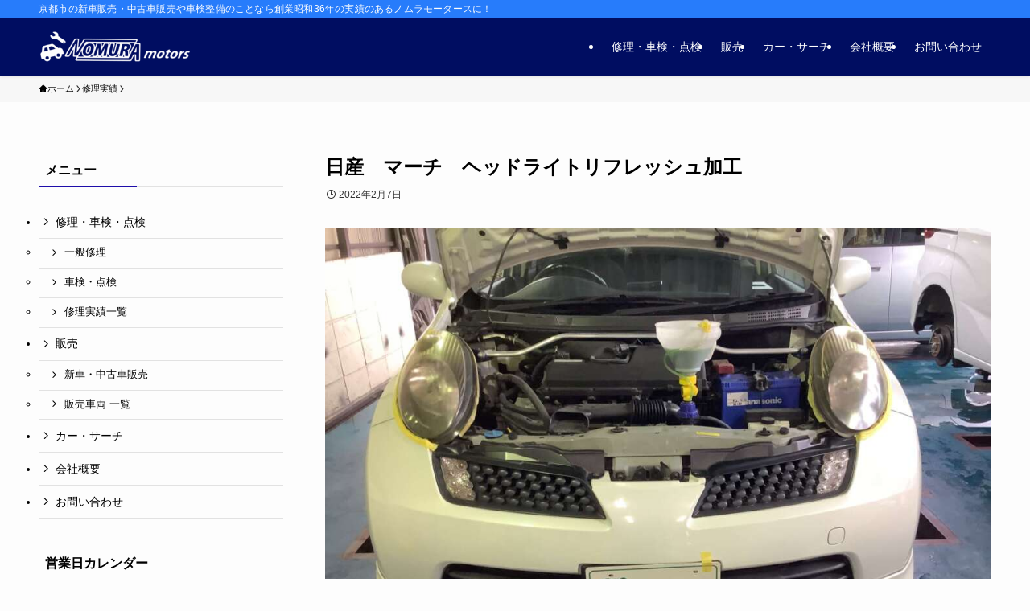

--- FILE ---
content_type: text/html; charset=UTF-8
request_url: https://nomuramotors.com/repair/%E6%97%A5%E7%94%A3%E3%80%80%E3%83%9E%E3%83%BC%E3%83%81%E3%80%80%E3%83%98%E3%83%83%E3%83%89%E3%83%A9%E3%82%A4%E3%83%88%E3%83%AA%E3%83%95%E3%83%AC%E3%83%83%E3%82%B7%E3%83%A5%E5%8A%A0%E5%B7%A5/
body_size: 22897
content:
<!DOCTYPE html>
<html dir="ltr" lang="ja" prefix="og: https://ogp.me/ns#" data-loaded="false" data-scrolled="false" data-spmenu="closed">
<head>
<meta charset="utf-8">
<meta name="format-detection" content="telephone=no">
<meta http-equiv="X-UA-Compatible" content="IE=edge">
<meta name="viewport" content="width=device-width, viewport-fit=cover">
<title>日産 マーチ ヘッドライトリフレッシュ加工 | 京都ノムラモータース</title>
	<style>img:is([sizes="auto" i], [sizes^="auto," i]) { contain-intrinsic-size: 3000px 1500px }</style>
	
		<!-- All in One SEO 4.9.3 - aioseo.com -->
	<meta name="robots" content="max-image-preview:large" />
	<link rel="canonical" href="https://nomuramotors.com/repair/%e6%97%a5%e7%94%a3%e3%80%80%e3%83%9e%e3%83%bc%e3%83%81%e3%80%80%e3%83%98%e3%83%83%e3%83%89%e3%83%a9%e3%82%a4%e3%83%88%e3%83%aa%e3%83%95%e3%83%ac%e3%83%83%e3%82%b7%e3%83%a5%e5%8a%a0%e5%b7%a5/" />
	<meta name="generator" content="All in One SEO (AIOSEO) 4.9.3" />
		<meta property="og:locale" content="ja_JP" />
		<meta property="og:site_name" content="京都ノムラモータース | 京都市の新車販売・中古車販売や車検整備のことなら創業昭和36年の実績のあるノムラモータースに！" />
		<meta property="og:type" content="article" />
		<meta property="og:title" content="日産 マーチ ヘッドライトリフレッシュ加工 | 京都ノムラモータース" />
		<meta property="og:url" content="https://nomuramotors.com/repair/%e6%97%a5%e7%94%a3%e3%80%80%e3%83%9e%e3%83%bc%e3%83%81%e3%80%80%e3%83%98%e3%83%83%e3%83%89%e3%83%a9%e3%82%a4%e3%83%88%e3%83%aa%e3%83%95%e3%83%ac%e3%83%83%e3%82%b7%e3%83%a5%e5%8a%a0%e5%b7%a5/" />
		<meta property="article:published_time" content="2022-02-07T09:38:12+00:00" />
		<meta property="article:modified_time" content="2022-02-07T09:39:14+00:00" />
		<meta name="twitter:card" content="summary" />
		<meta name="twitter:title" content="日産 マーチ ヘッドライトリフレッシュ加工 | 京都ノムラモータース" />
		<script type="application/ld+json" class="aioseo-schema">
			{"@context":"https:\/\/schema.org","@graph":[{"@type":"BreadcrumbList","@id":"https:\/\/nomuramotors.com\/repair\/%e6%97%a5%e7%94%a3%e3%80%80%e3%83%9e%e3%83%bc%e3%83%81%e3%80%80%e3%83%98%e3%83%83%e3%83%89%e3%83%a9%e3%82%a4%e3%83%88%e3%83%aa%e3%83%95%e3%83%ac%e3%83%83%e3%82%b7%e3%83%a5%e5%8a%a0%e5%b7%a5\/#breadcrumblist","itemListElement":[{"@type":"ListItem","@id":"https:\/\/nomuramotors.com#listItem","position":1,"name":"\u30db\u30fc\u30e0","item":"https:\/\/nomuramotors.com","nextItem":{"@type":"ListItem","@id":"https:\/\/nomuramotors.com\/repair\/#listItem","name":"\u4fee\u7406\u5b9f\u7e3e"}},{"@type":"ListItem","@id":"https:\/\/nomuramotors.com\/repair\/#listItem","position":2,"name":"\u4fee\u7406\u5b9f\u7e3e","item":"https:\/\/nomuramotors.com\/repair\/","nextItem":{"@type":"ListItem","@id":"https:\/\/nomuramotors.com\/repair\/%e6%97%a5%e7%94%a3%e3%80%80%e3%83%9e%e3%83%bc%e3%83%81%e3%80%80%e3%83%98%e3%83%83%e3%83%89%e3%83%a9%e3%82%a4%e3%83%88%e3%83%aa%e3%83%95%e3%83%ac%e3%83%83%e3%82%b7%e3%83%a5%e5%8a%a0%e5%b7%a5\/#listItem","name":"\u65e5\u7523\u3000\u30de\u30fc\u30c1\u3000\u30d8\u30c3\u30c9\u30e9\u30a4\u30c8\u30ea\u30d5\u30ec\u30c3\u30b7\u30e5\u52a0\u5de5"},"previousItem":{"@type":"ListItem","@id":"https:\/\/nomuramotors.com#listItem","name":"\u30db\u30fc\u30e0"}},{"@type":"ListItem","@id":"https:\/\/nomuramotors.com\/repair\/%e6%97%a5%e7%94%a3%e3%80%80%e3%83%9e%e3%83%bc%e3%83%81%e3%80%80%e3%83%98%e3%83%83%e3%83%89%e3%83%a9%e3%82%a4%e3%83%88%e3%83%aa%e3%83%95%e3%83%ac%e3%83%83%e3%82%b7%e3%83%a5%e5%8a%a0%e5%b7%a5\/#listItem","position":3,"name":"\u65e5\u7523\u3000\u30de\u30fc\u30c1\u3000\u30d8\u30c3\u30c9\u30e9\u30a4\u30c8\u30ea\u30d5\u30ec\u30c3\u30b7\u30e5\u52a0\u5de5","previousItem":{"@type":"ListItem","@id":"https:\/\/nomuramotors.com\/repair\/#listItem","name":"\u4fee\u7406\u5b9f\u7e3e"}}]},{"@type":"Organization","@id":"https:\/\/nomuramotors.com\/#organization","name":"\u4eac\u90fd\u30ce\u30e0\u30e9\u30e2\u30fc\u30bf\u30fc\u30b9","description":"\u4eac\u90fd\u5e02\u306e\u65b0\u8eca\u8ca9\u58f2\u30fb\u4e2d\u53e4\u8eca\u8ca9\u58f2\u3084\u8eca\u691c\u6574\u5099\u306e\u3053\u3068\u306a\u3089\u5275\u696d\u662d\u548c36\u5e74\u306e\u5b9f\u7e3e\u306e\u3042\u308b\u30ce\u30e0\u30e9\u30e2\u30fc\u30bf\u30fc\u30b9\u306b\uff01","url":"https:\/\/nomuramotors.com\/"},{"@type":"WebPage","@id":"https:\/\/nomuramotors.com\/repair\/%e6%97%a5%e7%94%a3%e3%80%80%e3%83%9e%e3%83%bc%e3%83%81%e3%80%80%e3%83%98%e3%83%83%e3%83%89%e3%83%a9%e3%82%a4%e3%83%88%e3%83%aa%e3%83%95%e3%83%ac%e3%83%83%e3%82%b7%e3%83%a5%e5%8a%a0%e5%b7%a5\/#webpage","url":"https:\/\/nomuramotors.com\/repair\/%e6%97%a5%e7%94%a3%e3%80%80%e3%83%9e%e3%83%bc%e3%83%81%e3%80%80%e3%83%98%e3%83%83%e3%83%89%e3%83%a9%e3%82%a4%e3%83%88%e3%83%aa%e3%83%95%e3%83%ac%e3%83%83%e3%82%b7%e3%83%a5%e5%8a%a0%e5%b7%a5\/","name":"\u65e5\u7523 \u30de\u30fc\u30c1 \u30d8\u30c3\u30c9\u30e9\u30a4\u30c8\u30ea\u30d5\u30ec\u30c3\u30b7\u30e5\u52a0\u5de5 | \u4eac\u90fd\u30ce\u30e0\u30e9\u30e2\u30fc\u30bf\u30fc\u30b9","inLanguage":"ja","isPartOf":{"@id":"https:\/\/nomuramotors.com\/#website"},"breadcrumb":{"@id":"https:\/\/nomuramotors.com\/repair\/%e6%97%a5%e7%94%a3%e3%80%80%e3%83%9e%e3%83%bc%e3%83%81%e3%80%80%e3%83%98%e3%83%83%e3%83%89%e3%83%a9%e3%82%a4%e3%83%88%e3%83%aa%e3%83%95%e3%83%ac%e3%83%83%e3%82%b7%e3%83%a5%e5%8a%a0%e5%b7%a5\/#breadcrumblist"},"image":{"@type":"ImageObject","url":"https:\/\/nomuramotors.com\/wp-content\/uploads\/2021\/12\/1D45FD41-A234-4864-B2E3-9540C1D4641B.jpeg","@id":"https:\/\/nomuramotors.com\/repair\/%e6%97%a5%e7%94%a3%e3%80%80%e3%83%9e%e3%83%bc%e3%83%81%e3%80%80%e3%83%98%e3%83%83%e3%83%89%e3%83%a9%e3%82%a4%e3%83%88%e3%83%aa%e3%83%95%e3%83%ac%e3%83%83%e3%82%b7%e3%83%a5%e5%8a%a0%e5%b7%a5\/#mainImage","width":1920,"height":1440},"primaryImageOfPage":{"@id":"https:\/\/nomuramotors.com\/repair\/%e6%97%a5%e7%94%a3%e3%80%80%e3%83%9e%e3%83%bc%e3%83%81%e3%80%80%e3%83%98%e3%83%83%e3%83%89%e3%83%a9%e3%82%a4%e3%83%88%e3%83%aa%e3%83%95%e3%83%ac%e3%83%83%e3%82%b7%e3%83%a5%e5%8a%a0%e5%b7%a5\/#mainImage"},"datePublished":"2022-02-07T18:38:12+09:00","dateModified":"2022-02-07T18:39:14+09:00"},{"@type":"WebSite","@id":"https:\/\/nomuramotors.com\/#website","url":"https:\/\/nomuramotors.com\/","name":"\u4eac\u90fd\u30ce\u30e0\u30e9\u30e2\u30fc\u30bf\u30fc\u30b9","description":"\u4eac\u90fd\u5e02\u306e\u65b0\u8eca\u8ca9\u58f2\u30fb\u4e2d\u53e4\u8eca\u8ca9\u58f2\u3084\u8eca\u691c\u6574\u5099\u306e\u3053\u3068\u306a\u3089\u5275\u696d\u662d\u548c36\u5e74\u306e\u5b9f\u7e3e\u306e\u3042\u308b\u30ce\u30e0\u30e9\u30e2\u30fc\u30bf\u30fc\u30b9\u306b\uff01","inLanguage":"ja","publisher":{"@id":"https:\/\/nomuramotors.com\/#organization"}}]}
		</script>
		<!-- All in One SEO -->

<link rel="alternate" type="application/rss+xml" title="京都ノムラモータース &raquo; フィード" href="https://nomuramotors.com/feed/" />
<link rel='stylesheet' id='wp-block-library-css' href='https://nomuramotors.com/wp-includes/css/dist/block-library/style.min.css?ver=6.7.4' type='text/css' media='all' />
<link rel='stylesheet' id='swell-icons-css' href='https://nomuramotors.com/wp-content/themes/swell/build/css/swell-icons.css?ver=2.10.0' type='text/css' media='all' />
<link rel='stylesheet' id='main_style-css' href='https://nomuramotors.com/wp-content/themes/swell/build/css/main.css?ver=2.10.0' type='text/css' media='all' />
<link rel='stylesheet' id='swell_blocks-css' href='https://nomuramotors.com/wp-content/themes/swell/build/css/blocks.css?ver=2.10.0' type='text/css' media='all' />
<style id='swell_custom-inline-css' type='text/css'>
:root{--swl-fz--content:4vw;--swl-font_family:"游ゴシック体", "Yu Gothic", YuGothic, "Hiragino Kaku Gothic ProN", "Hiragino Sans", Meiryo, sans-serif;--swl-font_weight:500;--color_main:#1e0eaa;--color_text:#000000;--color_link:#ffffff;--color_htag:#1e0eaa;--color_bg:#fdfdfd;--color_gradient1:#d8ffff;--color_gradient2:#87e7ff;--color_main_thin:rgba(38, 18, 213, 0.05 );--color_main_dark:rgba(23, 11, 128, 1 );--color_list_check:#1e0eaa;--color_list_num:#1e0eaa;--color_list_good:#86dd7b;--color_list_triangle:#f4e03a;--color_list_bad:#f36060;--color_faq_q:#d55656;--color_faq_a:#6599b7;--color_icon_good:#3cd250;--color_icon_good_bg:#ecffe9;--color_icon_bad:#4b73eb;--color_icon_bad_bg:#eafaff;--color_icon_info:#f578b4;--color_icon_info_bg:#fff0fa;--color_icon_announce:#ffa537;--color_icon_announce_bg:#fff5f0;--color_icon_pen:#7a7a7a;--color_icon_pen_bg:#f7f7f7;--color_icon_book:#787364;--color_icon_book_bg:#f8f6ef;--color_icon_point:#ffa639;--color_icon_check:#86d67c;--color_icon_batsu:#f36060;--color_icon_hatena:#5295cc;--color_icon_caution:#f7da38;--color_icon_memo:#84878a;--color_deep01:#e44141;--color_deep02:#3d79d5;--color_deep03:#63a84d;--color_deep04:#f09f4d;--color_pale01:#fff2f0;--color_pale02:#f3f8fd;--color_pale03:#f1f9ee;--color_pale04:#fdf9ee;--color_mark_blue:#b7e3ff;--color_mark_green:#bdf9c3;--color_mark_yellow:#fcf69f;--color_mark_orange:#ffddbc;--border01:solid 1px var(--color_main);--border02:double 4px var(--color_main);--border03:dashed 2px var(--color_border);--border04:solid 4px var(--color_gray);--card_posts_thumb_ratio:56.25%;--list_posts_thumb_ratio:61.805%;--big_posts_thumb_ratio:56.25%;--thumb_posts_thumb_ratio:61.805%;--blogcard_thumb_ratio:56.25%;--color_header_bg:#000d61;--color_header_text:#ffffff;--color_footer_bg:#000d61;--color_footer_text:#ffffff;--container_size:1200px;--article_size:900px;--logo_size_sp:48px;--logo_size_pc:40px;--logo_size_pcfix:32px;}.swl-cell-bg[data-icon="doubleCircle"]{--cell-icon-color:#ffc977}.swl-cell-bg[data-icon="circle"]{--cell-icon-color:#94e29c}.swl-cell-bg[data-icon="triangle"]{--cell-icon-color:#eeda2f}.swl-cell-bg[data-icon="close"]{--cell-icon-color:#ec9191}.swl-cell-bg[data-icon="hatena"]{--cell-icon-color:#93c9da}.swl-cell-bg[data-icon="check"]{--cell-icon-color:#94e29c}.swl-cell-bg[data-icon="line"]{--cell-icon-color:#9b9b9b}.cap_box[data-colset="col1"]{--capbox-color:#f59b5f;--capbox-color--bg:#fff8eb}.cap_box[data-colset="col2"]{--capbox-color:#5fb9f5;--capbox-color--bg:#edf5ff}.cap_box[data-colset="col3"]{--capbox-color:#2fcd90;--capbox-color--bg:#eafaf2}.red_{--the-btn-color:#f74a4a;--the-btn-color2:#ffbc49;--the-solid-shadow: rgba(185, 56, 56, 1 )}.blue_{--the-btn-color:#338df4;--the-btn-color2:#35eaff;--the-solid-shadow: rgba(38, 106, 183, 1 )}.green_{--the-btn-color:#62d847;--the-btn-color2:#7bf7bd;--the-solid-shadow: rgba(74, 162, 53, 1 )}.is-style-btn_normal{--the-btn-radius:80px}.is-style-btn_solid{--the-btn-radius:80px}.is-style-btn_shiny{--the-btn-radius:80px}.is-style-btn_line{--the-btn-radius:80px}.post_content blockquote{padding:1.5em 2em 1.5em 3em}.post_content blockquote::before{content:"";display:block;width:5px;height:calc(100% - 3em);top:1.5em;left:1.5em;border-left:solid 1px rgba(180,180,180,.75);border-right:solid 1px rgba(180,180,180,.75);}.mark_blue{background:-webkit-linear-gradient(transparent 64%,var(--color_mark_blue) 0%);background:linear-gradient(transparent 64%,var(--color_mark_blue) 0%)}.mark_green{background:-webkit-linear-gradient(transparent 64%,var(--color_mark_green) 0%);background:linear-gradient(transparent 64%,var(--color_mark_green) 0%)}.mark_yellow{background:-webkit-linear-gradient(transparent 64%,var(--color_mark_yellow) 0%);background:linear-gradient(transparent 64%,var(--color_mark_yellow) 0%)}.mark_orange{background:-webkit-linear-gradient(transparent 64%,var(--color_mark_orange) 0%);background:linear-gradient(transparent 64%,var(--color_mark_orange) 0%)}[class*="is-style-icon_"]{color:#333;border-width:0}[class*="is-style-big_icon_"]{border-width:2px;border-style:solid}[data-col="gray"] .c-balloon__text{background:#f7f7f7;border-color:#ccc}[data-col="gray"] .c-balloon__before{border-right-color:#f7f7f7}[data-col="green"] .c-balloon__text{background:#d1f8c2;border-color:#9ddd93}[data-col="green"] .c-balloon__before{border-right-color:#d1f8c2}[data-col="blue"] .c-balloon__text{background:#e2f6ff;border-color:#93d2f0}[data-col="blue"] .c-balloon__before{border-right-color:#e2f6ff}[data-col="red"] .c-balloon__text{background:#ffebeb;border-color:#f48789}[data-col="red"] .c-balloon__before{border-right-color:#ffebeb}[data-col="yellow"] .c-balloon__text{background:#f9f7d2;border-color:#fbe593}[data-col="yellow"] .c-balloon__before{border-right-color:#f9f7d2}.-type-list2 .p-postList__body::after,.-type-big .p-postList__body::after{content: "READ MORE »";}.c-postThumb__cat{background-color:#1e0eaa;color:#fff;background-image: repeating-linear-gradient(-45deg,rgba(255,255,255,.1),rgba(255,255,255,.1) 6px,transparent 6px,transparent 12px)}.post_content h2:where(:not([class^="swell-block-"]):not(.faq_q):not(.p-postList__title)){background:var(--color_htag);padding:.75em 1em;color:#fff;border-radius:var(--swl-radius--2, 0px)}.post_content h2:where(:not([class^="swell-block-"]):not(.faq_q):not(.p-postList__title))::before{position:absolute;display:block;pointer-events:none}.post_content h3:where(:not([class^="swell-block-"]):not(.faq_q):not(.p-postList__title)){padding:0 .5em .5em}.post_content h3:where(:not([class^="swell-block-"]):not(.faq_q):not(.p-postList__title))::before{content:"";width:100%;height:2px;background-color:var(--color_htag)}.post_content h4:where(:not([class^="swell-block-"]):not(.faq_q):not(.p-postList__title)){padding:0 0 0 16px;border-left:solid 2px var(--color_htag)}.l-footer__widgetArea{background:#1e0eaa}.l-footer__widgetArea{color:#ffffff}.l-header{box-shadow: 0 1px 4px rgba(0,0,0,.12)}.l-header__bar{color:#fff;background:#287dfc}.l-header__menuBtn{order:3}.l-header__customBtn{order:1}.c-gnav a::after{background:var(--color_main);width:100%;height:2px;transform:scaleX(0)}.p-spHeadMenu .menu-item.-current{border-bottom-color:var(--color_main)}.c-gnav > li:hover > a::after,.c-gnav > .-current > a::after{transform: scaleX(1)}.c-gnav .sub-menu{color:#333;background:#fff}.l-fixHeader::before{opacity:0.9}#pagetop{border-radius:50%}#fix_bottom_menu{color:#333}#fix_bottom_menu::before{background:#fff;opacity:0.9}#before_footer_widget{margin-bottom:0}.c-widget__title.-spmenu{padding:.5em .75em;border-radius:var(--swl-radius--2, 0px);background:var(--color_main);color:#fff;}.c-widget__title.-footer{padding:.5em}.c-widget__title.-footer::before{content:"";bottom:0;left:0;width:40%;z-index:1;background:var(--color_main)}.c-widget__title.-footer::after{content:"";bottom:0;left:0;width:100%;background:var(--color_border)}.c-secTitle{border-left:solid 2px var(--color_main);padding:0em .75em}.p-spMenu{color:#333}.p-spMenu__inner::before{background:#fdfdfd;opacity:1}.p-spMenu__overlay{background:#000;opacity:0.6}[class*="page-numbers"]{color:#fff;background-color:#dedede}a{text-decoration: none}.l-topTitleArea.c-filterLayer::before{background-color:#000;opacity:0.2;content:""}@media screen and (min-width: 960px){:root{}#main_content{order:2}#sidebar{order:1}}@media screen and (max-width: 959px){:root{}.l-header__logo{order:2;text-align:center}}@media screen and (min-width: 600px){:root{--swl-fz--content:16px;}}@media screen and (max-width: 599px){:root{}}@media (min-width: 1108px) {.alignwide{left:-100px;width:calc(100% + 200px);}}@media (max-width: 1108px) {.-sidebar-off .swell-block-fullWide__inner.l-container .alignwide{left:0px;width:100%;}}.l-fixHeader .l-fixHeader__gnav{order:0}[data-scrolled=true] .l-fixHeader[data-ready]{opacity:1;-webkit-transform:translateY(0)!important;transform:translateY(0)!important;visibility:visible}.-body-solid .l-fixHeader{box-shadow:0 2px 4px var(--swl-color_shadow)}.l-fixHeader__inner{align-items:stretch;color:var(--color_header_text);display:flex;padding-bottom:0;padding-top:0;position:relative;z-index:1}.l-fixHeader__logo{align-items:center;display:flex;line-height:1;margin-right:24px;order:0;padding:16px 0}[data-scrolled=true] #fix_bottom_menu{bottom:0}#fix_bottom_menu{box-shadow:0 0 4px rgba(0,0,0,.1);transition:bottom .4s;width:100%;z-index:100}#fix_bottom_menu:before{display:block;z-index:0}#fix_bottom_menu .menu_list{align-items:center;display:flex;height:50px;justify-content:space-between;padding:2px 0 0;position:relative;z-index:1}#fix_bottom_menu .menu_btn .open_btn{opacity:1;-webkit-transform:scale(1.1);transform:scale(1.1)}#fix_bottom_menu .menu-item{flex:1 1 100%;margin:0;padding:0;text-align:center}#fix_bottom_menu .menu-item a{color:inherit;display:block;line-height:1;text-decoration:none}#fix_bottom_menu .menu-item i{color:inherit;display:block;font-size:20px;height:20px;line-height:20px;text-align:center}#fix_bottom_menu .menu-item i:before{color:inherit;display:inline-block}#fix_bottom_menu span{color:inherit;display:block;font-size:10px;line-height:1;margin-top:4px;width:100%}@media not all and (min-width:960px){#fix_bottom_menu{display:block;padding-bottom:calc(env(safe-area-inset-bottom)*.5)}}.l-header__bar{position:relative;width:100%}.l-header__bar .c-catchphrase{color:inherit;font-size:12px;letter-spacing:var(--swl-letter_spacing,.2px);line-height:14px;margin-right:auto;overflow:hidden;padding:4px 0;white-space:nowrap;width:50%}.l-header__bar .c-iconList .c-iconList__link{margin:0;padding:4px 6px}.l-header__barInner{align-items:center;display:flex;justify-content:flex-end}@media (min-width:960px){.-series .l-header__inner{align-items:stretch;display:flex}.-series .l-header__logo{align-items:center;display:flex;flex-wrap:wrap;margin-right:24px;padding:16px 0}.-series .l-header__logo .c-catchphrase{font-size:13px;padding:4px 0}.-series .c-headLogo{margin-right:16px}.-series-right .l-header__inner{justify-content:space-between}.-series-right .c-gnavWrap{margin-left:auto}.-series-right .w-header{margin-left:12px}.-series-left .w-header{margin-left:auto}}@media (min-width:960px) and (min-width:600px){.-series .c-headLogo{max-width:400px}}.c-gnav .sub-menu a:before,.c-listMenu a:before{-webkit-font-smoothing:antialiased;-moz-osx-font-smoothing:grayscale;font-family:icomoon!important;font-style:normal;font-variant:normal;font-weight:400;line-height:1;text-transform:none}.c-submenuToggleBtn{display:none}.c-listMenu a{padding:.75em 1em .75em 1.5em;transition:padding .25s}.c-listMenu a:hover{padding-left:1.75em;padding-right:.75em}.c-gnav .sub-menu a:before,.c-listMenu a:before{color:inherit;content:"\e921";display:inline-block;left:2px;position:absolute;top:50%;-webkit-transform:translateY(-50%);transform:translateY(-50%);vertical-align:middle}.widget_categories>ul>.cat-item>a,.wp-block-categories-list>li>a{padding-left:1.75em}.c-listMenu .children,.c-listMenu .sub-menu{margin:0}.c-listMenu .children a,.c-listMenu .sub-menu a{font-size:.9em;padding-left:2.5em}.c-listMenu .children a:before,.c-listMenu .sub-menu a:before{left:1em}.c-listMenu .children a:hover,.c-listMenu .sub-menu a:hover{padding-left:2.75em}.c-listMenu .children ul a,.c-listMenu .sub-menu ul a{padding-left:3.25em}.c-listMenu .children ul a:before,.c-listMenu .sub-menu ul a:before{left:1.75em}.c-listMenu .children ul a:hover,.c-listMenu .sub-menu ul a:hover{padding-left:3.5em}.c-gnav li:hover>.sub-menu{opacity:1;visibility:visible}.c-gnav .sub-menu:before{background:inherit;content:"";height:100%;left:0;position:absolute;top:0;width:100%;z-index:0}.c-gnav .sub-menu .sub-menu{left:100%;top:0;z-index:-1}.c-gnav .sub-menu a{padding-left:2em}.c-gnav .sub-menu a:before{left:.5em}.c-gnav .sub-menu a:hover .ttl{left:4px}:root{--color_content_bg:var(--color_bg);}.c-widget__title.-side{padding:.5em}.c-widget__title.-side::before{content:"";bottom:0;left:0;width:40%;z-index:1;background:var(--color_main)}.c-widget__title.-side::after{content:"";bottom:0;left:0;width:100%;background:var(--color_border)}.c-shareBtns__btn:not(:hover){background:none}.-fix .c-shareBtns__btn:not(:hover){background:#fff}.c-shareBtns__btn:not(:hover) .c-shareBtns__icon{color:inherit}.c-shareBtns__list{padding: 8px 0;border-top: solid 1px var(--color_border);border-bottom: solid 1px var(--color_border)}.c-shareBtns__item:not(:last-child){margin-right:8px}.c-shareBtns__btn{padding:8px 0;transition:background-color .25s;box-shadow:none!important}@media screen and (min-width: 960px){:root{}.single .c-postTitle__date{display:none}}@media screen and (max-width: 959px){:root{}.single .c-postTitle__date{display:none}}@media screen and (min-width: 600px){:root{}}@media screen and (max-width: 599px){:root{}}.swell-block-fullWide__inner.l-container{--swl-fw_inner_pad:var(--swl-pad_container,0px)}@media (min-width:960px){.-sidebar-on .l-content .alignfull,.-sidebar-on .l-content .alignwide{left:-16px;width:calc(100% + 32px)}.swell-block-fullWide__inner.l-article{--swl-fw_inner_pad:var(--swl-pad_post_content,0px)}.-sidebar-on .swell-block-fullWide__inner .alignwide{left:0;width:100%}.-sidebar-on .swell-block-fullWide__inner .alignfull{left:calc(0px - var(--swl-fw_inner_pad, 0))!important;margin-left:0!important;margin-right:0!important;width:calc(100% + var(--swl-fw_inner_pad, 0)*2)!important}}.p-relatedPosts .p-postList__item{margin-bottom:1.5em}.p-relatedPosts .p-postList__times,.p-relatedPosts .p-postList__times>:last-child{margin-right:0}@media (min-width:600px){.p-relatedPosts .p-postList__item{width:33.33333%}}@media screen and (min-width:600px) and (max-width:1239px){.p-relatedPosts .p-postList__item:nth-child(7),.p-relatedPosts .p-postList__item:nth-child(8){display:none}}@media screen and (min-width:1240px){.p-relatedPosts .p-postList__item{width:25%}}.-index-off .p-toc,.swell-toc-placeholder:empty{display:none}.p-toc.-modal{height:100%;margin:0;overflow-y:auto;padding:0}#main_content .p-toc{border-radius:var(--swl-radius--2,0);margin:4em auto;max-width:800px}#sidebar .p-toc{margin-top:-.5em}.p-toc .__pn:before{content:none!important;counter-increment:none}.p-toc .__prev{margin:0 0 1em}.p-toc .__next{margin:1em 0 0}.p-toc.is-omitted:not([data-omit=ct]) [data-level="2"] .p-toc__childList{height:0;margin-bottom:-.5em;visibility:hidden}.p-toc.is-omitted:not([data-omit=nest]){position:relative}.p-toc.is-omitted:not([data-omit=nest]):before{background:linear-gradient(hsla(0,0%,100%,0),var(--color_bg));bottom:5em;content:"";height:4em;left:0;opacity:.75;pointer-events:none;position:absolute;width:100%;z-index:1}.p-toc.is-omitted:not([data-omit=nest]):after{background:var(--color_bg);bottom:0;content:"";height:5em;left:0;opacity:.75;position:absolute;width:100%;z-index:1}.p-toc.is-omitted:not([data-omit=nest]) .__next,.p-toc.is-omitted:not([data-omit=nest]) [data-omit="1"]{display:none}.p-toc .p-toc__expandBtn{background-color:#f7f7f7;border:rgba(0,0,0,.2);border-radius:5em;box-shadow:0 0 0 1px #bbb;color:#333;display:block;font-size:14px;line-height:1.5;margin:.75em auto 0;min-width:6em;padding:.5em 1em;position:relative;transition:box-shadow .25s;z-index:2}.p-toc[data-omit=nest] .p-toc__expandBtn{display:inline-block;font-size:13px;margin:0 0 0 1.25em;padding:.5em .75em}.p-toc:not([data-omit=nest]) .p-toc__expandBtn:after,.p-toc:not([data-omit=nest]) .p-toc__expandBtn:before{border-top-color:inherit;border-top-style:dotted;border-top-width:3px;content:"";display:block;height:1px;position:absolute;top:calc(50% - 1px);transition:border-color .25s;width:100%;width:22px}.p-toc:not([data-omit=nest]) .p-toc__expandBtn:before{right:calc(100% + 1em)}.p-toc:not([data-omit=nest]) .p-toc__expandBtn:after{left:calc(100% + 1em)}.p-toc.is-expanded .p-toc__expandBtn{border-color:transparent}.p-toc__ttl{display:block;font-size:1.2em;line-height:1;position:relative;text-align:center}.p-toc__ttl:before{content:"\e918";display:inline-block;font-family:icomoon;margin-right:.5em;padding-bottom:2px;vertical-align:middle}#index_modal .p-toc__ttl{margin-bottom:.5em}.p-toc__list li{line-height:1.6}.p-toc__list>li+li{margin-top:.5em}.p-toc__list .p-toc__childList{padding-left:.5em}.p-toc__list [data-level="3"]{font-size:.9em}.p-toc__list .mininote{display:none}.post_content .p-toc__list{padding-left:0}#sidebar .p-toc__list{margin-bottom:0}#sidebar .p-toc__list .p-toc__childList{padding-left:0}.p-toc__link{color:inherit;font-size:inherit;text-decoration:none}.p-toc__link:hover{opacity:.8}.p-toc.-double{background:var(--color_gray);background:linear-gradient(-45deg,transparent 25%,var(--color_gray) 25%,var(--color_gray) 50%,transparent 50%,transparent 75%,var(--color_gray) 75%,var(--color_gray));background-clip:padding-box;background-size:4px 4px;border-bottom:4px double var(--color_border);border-top:4px double var(--color_border);padding:1.5em 1em 1em}.p-toc.-double .p-toc__ttl{margin-bottom:.75em}@media (min-width:960px){#main_content .p-toc{width:92%}}@media (hover:hover){.p-toc .p-toc__expandBtn:hover{border-color:transparent;box-shadow:0 0 0 2px currentcolor}}@media (min-width:600px){.p-toc.-double{padding:2em}}.p-pnLinks{align-items:stretch;display:flex;justify-content:space-between;margin:2em 0}.p-pnLinks__item{font-size:3vw;position:relative;width:49%}.p-pnLinks__item:before{content:"";display:block;height:.5em;pointer-events:none;position:absolute;top:50%;width:.5em;z-index:1}.p-pnLinks__item.-prev:before{border-bottom:1px solid;border-left:1px solid;left:.35em;-webkit-transform:rotate(45deg) translateY(-50%);transform:rotate(45deg) translateY(-50%)}.p-pnLinks__item.-prev .p-pnLinks__thumb{margin-right:8px}.p-pnLinks__item.-next .p-pnLinks__link{justify-content:flex-end}.p-pnLinks__item.-next:before{border-bottom:1px solid;border-right:1px solid;right:.35em;-webkit-transform:rotate(-45deg) translateY(-50%);transform:rotate(-45deg) translateY(-50%)}.p-pnLinks__item.-next .p-pnLinks__thumb{margin-left:8px;order:2}.p-pnLinks__item.-next:first-child{margin-left:auto}.p-pnLinks__link{align-items:center;border-radius:var(--swl-radius--2,0);color:inherit;display:flex;height:100%;line-height:1.4;min-height:4em;padding:.6em 1em .5em;position:relative;text-decoration:none;transition:box-shadow .25s;width:100%}.p-pnLinks__thumb{border-radius:var(--swl-radius--4,0);height:32px;-o-object-fit:cover;object-fit:cover;width:48px}.p-pnLinks .-prev .p-pnLinks__link{padding-left:1.5em}.p-pnLinks .-prev:before{font-size:1.2em;left:0}.p-pnLinks .-next .p-pnLinks__link{padding-right:1.5em}.p-pnLinks .-next:before{font-size:1.2em;right:0}.p-pnLinks.-style-normal .-prev .p-pnLinks__link{border-left:1.25em solid var(--color_main)}.p-pnLinks.-style-normal .-prev:before{color:#fff}.p-pnLinks.-style-normal .-next .p-pnLinks__link{border-right:1.25em solid var(--color_main)}.p-pnLinks.-style-normal .-next:before{color:#fff}@media not all and (min-width:960px){.p-pnLinks.-thumb-on{display:block}.p-pnLinks.-thumb-on .p-pnLinks__item{width:100%}}@media (min-width:600px){.p-pnLinks__item{font-size:13px}.p-pnLinks__thumb{height:48px;width:72px}.p-pnLinks__title{transition:-webkit-transform .25s;transition:transform .25s;transition:transform .25s,-webkit-transform .25s}.-prev>.p-pnLinks__link:hover .p-pnLinks__title{-webkit-transform:translateX(4px);transform:translateX(4px)}.-next>.p-pnLinks__link:hover .p-pnLinks__title{-webkit-transform:translateX(-4px);transform:translateX(-4px)}.p-pnLinks .p-pnLinks__link:hover{opacity:.8}.p-pnLinks.-style-normal .-prev .p-pnLinks__link:hover{box-shadow:1px 1px 2px var(--swl-color_shadow)}.p-pnLinks.-style-normal .-next .p-pnLinks__link:hover{box-shadow:-1px 1px 2px var(--swl-color_shadow)}}
</style>
<link rel='stylesheet' id='swell-loaded-animation-css' href='https://nomuramotors.com/wp-content/themes/swell/build/css/modules/loaded-animation.css?ver=2.10.0' type='text/css' media='all' />
<link rel='stylesheet' id='swell-parts/footer-css' href='https://nomuramotors.com/wp-content/themes/swell/build/css/modules/parts/footer.css?ver=2.10.0' type='text/css' media='all' />
<link rel='stylesheet' id='swell-page/single-css' href='https://nomuramotors.com/wp-content/themes/swell/build/css/modules/page/single.css?ver=2.10.0' type='text/css' media='all' />
<link rel='stylesheet' id='aioseo/css/src/vue/standalone/blocks/table-of-contents/global.scss-css' href='https://nomuramotors.com/wp-content/plugins/all-in-one-seo-pack/dist/Lite/assets/css/table-of-contents/global.e90f6d47.css?ver=4.9.3' type='text/css' media='all' />
<style id='xo-event-calendar-event-calendar-style-inline-css' type='text/css'>
.xo-event-calendar{font-family:Helvetica Neue,Helvetica,Hiragino Kaku Gothic ProN,Meiryo,MS PGothic,sans-serif;overflow:auto;position:relative}.xo-event-calendar td,.xo-event-calendar th{padding:0!important}.xo-event-calendar .calendar:nth-child(n+2) .month-next,.xo-event-calendar .calendar:nth-child(n+2) .month-prev{visibility:hidden}.xo-event-calendar table{background-color:transparent;border-collapse:separate;border-spacing:0;color:#333;margin:0;padding:0;table-layout:fixed;width:100%}.xo-event-calendar table caption,.xo-event-calendar table tbody,.xo-event-calendar table td,.xo-event-calendar table tfoot,.xo-event-calendar table th,.xo-event-calendar table thead,.xo-event-calendar table tr{background:transparent;border:0;margin:0;opacity:1;outline:0;padding:0;vertical-align:baseline}.xo-event-calendar table table tr{display:table-row}.xo-event-calendar table table td,.xo-event-calendar table table th{display:table-cell;padding:0}.xo-event-calendar table.xo-month{border:1px solid #ccc;border-right-width:0;margin:0 0 8px;padding:0}.xo-event-calendar table.xo-month td,.xo-event-calendar table.xo-month th{background-color:#fff;border:1px solid #ccc;padding:0}.xo-event-calendar table.xo-month caption{caption-side:top}.xo-event-calendar table.xo-month .month-header{display:flex;flex-flow:wrap;justify-content:center;margin:4px 0}.xo-event-calendar table.xo-month .month-header>span{flex-grow:1;text-align:center}.xo-event-calendar table.xo-month button{background-color:transparent;border:0;box-shadow:none;color:#333;cursor:pointer;margin:0;overflow:hidden;padding:0;text-shadow:none;width:38px}.xo-event-calendar table.xo-month button[disabled]{cursor:default;opacity:.3}.xo-event-calendar table.xo-month button>span{text-align:center;vertical-align:middle}.xo-event-calendar table.xo-month button span.nav-prev{border-bottom:2px solid #333;border-left:2px solid #333;display:inline-block;font-size:0;height:13px;transform:rotate(45deg);width:13px}.xo-event-calendar table.xo-month button span.nav-next{border-right:2px solid #333;border-top:2px solid #333;display:inline-block;font-size:0;height:13px;transform:rotate(45deg);width:13px}.xo-event-calendar table.xo-month button:hover span.nav-next,.xo-event-calendar table.xo-month button:hover span.nav-prev{border-width:3px}.xo-event-calendar table.xo-month>thead th{border-width:0 1px 0 0;color:#333;font-size:.9em;font-weight:700;padding:1px 0;text-align:center}.xo-event-calendar table.xo-month>thead th.sunday{color:#d00}.xo-event-calendar table.xo-month>thead th.saturday{color:#00d}.xo-event-calendar table.xo-month .month-week{border:0;overflow:hidden;padding:0;position:relative;width:100%}.xo-event-calendar table.xo-month .month-week table{border:0;margin:0;padding:0}.xo-event-calendar table.xo-month .month-dayname{border-width:1px 0 0 1px;bottom:0;left:0;position:absolute;right:0;top:0}.xo-event-calendar table.xo-month .month-dayname td{border-width:1px 1px 0 0;padding:0}.xo-event-calendar table.xo-month .month-dayname td div{border-width:1px 1px 0 0;font-size:100%;height:1000px;line-height:1.2em;padding:4px;text-align:right}.xo-event-calendar table.xo-month .month-dayname td div.other-month{opacity:.6}.xo-event-calendar table.xo-month .month-dayname td div.today{color:#00d;font-weight:700}.xo-event-calendar table.xo-month .month-dayname-space{height:1.5em;position:relative;top:0}.xo-event-calendar table.xo-month .month-event{background-color:transparent;position:relative;top:0}.xo-event-calendar table.xo-month .month-event td{background-color:transparent;border-width:0 1px 0 0;padding:0 1px 2px}.xo-event-calendar table.xo-month .month-event-space{background-color:transparent;height:1.5em}.xo-event-calendar table.xo-month .month-event-space td{border-width:0 1px 0 0}.xo-event-calendar table.xo-month .month-event tr,.xo-event-calendar table.xo-month .month-event-space tr{background-color:transparent}.xo-event-calendar table.xo-month .month-event-title{background-color:#ccc;border-radius:3px;color:#666;display:block;font-size:.8em;margin:1px;overflow:hidden;padding:0 4px;text-align:left;white-space:nowrap}.xo-event-calendar p.holiday-title{font-size:90%;margin:0;padding:2px 0;vertical-align:middle}.xo-event-calendar p.holiday-title span{border:1px solid #ccc;margin:0 6px 0 0;padding:0 0 0 18px}.xo-event-calendar .loading-animation{left:50%;margin:-20px 0 0 -20px;position:absolute;top:50%}@media(min-width:600px){.xo-event-calendar .calendars.columns-2{-moz-column-gap:15px;column-gap:15px;display:grid;grid-template-columns:repeat(2,1fr);row-gap:5px}.xo-event-calendar .calendars.columns-2 .month-next,.xo-event-calendar .calendars.columns-2 .month-prev{visibility:hidden}.xo-event-calendar .calendars.columns-2 .calendar:first-child .month-prev,.xo-event-calendar .calendars.columns-2 .calendar:nth-child(2) .month-next{visibility:visible}.xo-event-calendar .calendars.columns-3{-moz-column-gap:15px;column-gap:15px;display:grid;grid-template-columns:repeat(3,1fr);row-gap:5px}.xo-event-calendar .calendars.columns-3 .month-next,.xo-event-calendar .calendars.columns-3 .month-prev{visibility:hidden}.xo-event-calendar .calendars.columns-3 .calendar:first-child .month-prev,.xo-event-calendar .calendars.columns-3 .calendar:nth-child(3) .month-next{visibility:visible}.xo-event-calendar .calendars.columns-4{-moz-column-gap:15px;column-gap:15px;display:grid;grid-template-columns:repeat(4,1fr);row-gap:5px}.xo-event-calendar .calendars.columns-4 .month-next,.xo-event-calendar .calendars.columns-4 .month-prev{visibility:hidden}.xo-event-calendar .calendars.columns-4 .calendar:first-child .month-prev,.xo-event-calendar .calendars.columns-4 .calendar:nth-child(4) .month-next{visibility:visible}}.xo-event-calendar.xo-calendar-loading .xo-months{opacity:.5}.xo-event-calendar.xo-calendar-loading .loading-animation{animation:loadingCircRot .8s linear infinite;border:5px solid rgba(0,0,0,.2);border-radius:50%;border-top-color:#4285f4;height:40px;width:40px}@keyframes loadingCircRot{0%{transform:rotate(0deg)}to{transform:rotate(359deg)}}.xo-event-calendar.is-style-legacy table.xo-month .month-header>span{font-size:120%;line-height:28px}.xo-event-calendar.is-style-regular table.xo-month button:not(:hover):not(:active):not(.has-background){background-color:transparent;color:#333}.xo-event-calendar.is-style-regular table.xo-month button>span{text-align:center;vertical-align:middle}.xo-event-calendar.is-style-regular table.xo-month button>span:not(.dashicons){font-size:2em;overflow:hidden;text-indent:100%;white-space:nowrap}.xo-event-calendar.is-style-regular table.xo-month .month-next,.xo-event-calendar.is-style-regular table.xo-month .month-prev{height:2em;width:2em}.xo-event-calendar.is-style-regular table.xo-month .month-header{align-items:center;display:flex;justify-content:center;padding:.2em 0}.xo-event-calendar.is-style-regular table.xo-month .month-header .calendar-caption{flex-grow:1}.xo-event-calendar.is-style-regular table.xo-month .month-header>span{font-size:1.1em}.xo-event-calendar.is-style-regular table.xo-month>thead th{background:#fafafa;font-size:.8em}.xo-event-calendar.is-style-regular table.xo-month .month-dayname td div{font-size:1em;padding:.2em}.xo-event-calendar.is-style-regular table.xo-month .month-dayname td div.today{color:#339;font-weight:700}.xo-event-calendar.is-style-regular .holiday-titles{display:inline-flex;flex-wrap:wrap;gap:.25em 1em}.xo-event-calendar.is-style-regular p.holiday-title{font-size:.875em;margin:0 0 .5em}.xo-event-calendar.is-style-regular p.holiday-title span{margin:0 .25em 0 0;padding:0 0 0 1.25em}

</style>
<style id='xo-event-calendar-simple-calendar-style-inline-css' type='text/css'>
.xo-simple-calendar{box-sizing:border-box;font-family:Helvetica Neue,Helvetica,Hiragino Kaku Gothic ProN,Meiryo,MS PGothic,sans-serif;margin:0;padding:0;position:relative}.xo-simple-calendar td,.xo-simple-calendar th{padding:0!important}.xo-simple-calendar .calendar:nth-child(n+2) .month-next,.xo-simple-calendar .calendar:nth-child(n+2) .month-prev{visibility:hidden}.xo-simple-calendar .calendar table.month{border:0;border-collapse:separate;border-spacing:1px;box-sizing:border-box;margin:0 0 .5em;min-width:auto;outline:0;padding:0;table-layout:fixed;width:100%}.xo-simple-calendar .calendar table.month caption,.xo-simple-calendar .calendar table.month tbody,.xo-simple-calendar .calendar table.month td,.xo-simple-calendar .calendar table.month tfoot,.xo-simple-calendar .calendar table.month th,.xo-simple-calendar .calendar table.month thead,.xo-simple-calendar .calendar table.month tr{background:transparent;border:0;margin:0;opacity:1;outline:0;padding:0;vertical-align:baseline}.xo-simple-calendar .calendar table.month caption{caption-side:top;font-size:1.1em}.xo-simple-calendar .calendar table.month .month-header{align-items:center;display:flex;justify-content:center;width:100%}.xo-simple-calendar .calendar table.month .month-header .month-title{flex-grow:1;font-size:1em;font-weight:400;letter-spacing:.1em;line-height:1em;padding:0;text-align:center}.xo-simple-calendar .calendar table.month .month-header button{background:none;background-color:transparent;border:0;font-size:1.4em;line-height:1.4em;margin:0;outline-offset:0;padding:0;width:1.4em}.xo-simple-calendar .calendar table.month .month-header button:not(:hover):not(:active):not(.has-background){background-color:transparent}.xo-simple-calendar .calendar table.month .month-header button:hover{opacity:.6}.xo-simple-calendar .calendar table.month .month-header button:disabled{cursor:auto;opacity:.3}.xo-simple-calendar .calendar table.month .month-header .month-next,.xo-simple-calendar .calendar table.month .month-header .month-prev{background-color:transparent;color:#333;cursor:pointer}.xo-simple-calendar .calendar table.month tr{background:transparent;border:0;outline:0}.xo-simple-calendar .calendar table.month td,.xo-simple-calendar .calendar table.month th{background:transparent;border:0;outline:0;text-align:center;vertical-align:middle;word-break:normal}.xo-simple-calendar .calendar table.month th{font-size:.8em;font-weight:700}.xo-simple-calendar .calendar table.month td{font-size:1em;font-weight:400}.xo-simple-calendar .calendar table.month .day.holiday{color:#333}.xo-simple-calendar .calendar table.month .day.other{opacity:.3}.xo-simple-calendar .calendar table.month .day>span{box-sizing:border-box;display:inline-block;padding:.2em;width:100%}.xo-simple-calendar .calendar table.month th>span{color:#333}.xo-simple-calendar .calendar table.month .day.sun>span,.xo-simple-calendar .calendar table.month th.sun>span{color:#ec0220}.xo-simple-calendar .calendar table.month .day.sat>span,.xo-simple-calendar .calendar table.month th.sat>span{color:#0069de}.xo-simple-calendar .calendars-footer{margin:.5em;padding:0}.xo-simple-calendar .calendars-footer ul.holiday-titles{border:0;display:inline-flex;flex-wrap:wrap;gap:.25em 1em;margin:0;outline:0;padding:0}.xo-simple-calendar .calendars-footer ul.holiday-titles li{border:0;list-style:none;margin:0;outline:0;padding:0}.xo-simple-calendar .calendars-footer ul.holiday-titles li:after,.xo-simple-calendar .calendars-footer ul.holiday-titles li:before{content:none}.xo-simple-calendar .calendars-footer ul.holiday-titles .mark{border-radius:50%;display:inline-block;height:1.2em;vertical-align:middle;width:1.2em}.xo-simple-calendar .calendars-footer ul.holiday-titles .title{font-size:.7em;vertical-align:middle}@media(min-width:600px){.xo-simple-calendar .calendars.columns-2{-moz-column-gap:15px;column-gap:15px;display:grid;grid-template-columns:repeat(2,1fr);row-gap:5px}.xo-simple-calendar .calendars.columns-2 .month-next,.xo-simple-calendar .calendars.columns-2 .month-prev{visibility:hidden}.xo-simple-calendar .calendars.columns-2 .calendar:first-child .month-prev,.xo-simple-calendar .calendars.columns-2 .calendar:nth-child(2) .month-next{visibility:visible}.xo-simple-calendar .calendars.columns-3{-moz-column-gap:15px;column-gap:15px;display:grid;grid-template-columns:repeat(3,1fr);row-gap:5px}.xo-simple-calendar .calendars.columns-3 .month-next,.xo-simple-calendar .calendars.columns-3 .month-prev{visibility:hidden}.xo-simple-calendar .calendars.columns-3 .calendar:first-child .month-prev,.xo-simple-calendar .calendars.columns-3 .calendar:nth-child(3) .month-next{visibility:visible}.xo-simple-calendar .calendars.columns-4{-moz-column-gap:15px;column-gap:15px;display:grid;grid-template-columns:repeat(4,1fr);row-gap:5px}.xo-simple-calendar .calendars.columns-4 .month-next,.xo-simple-calendar .calendars.columns-4 .month-prev{visibility:hidden}.xo-simple-calendar .calendars.columns-4 .calendar:first-child .month-prev,.xo-simple-calendar .calendars.columns-4 .calendar:nth-child(4) .month-next{visibility:visible}}.xo-simple-calendar .calendar-loading-animation{left:50%;margin:-20px 0 0 -20px;position:absolute;top:50%}.xo-simple-calendar.xo-calendar-loading .calendars{opacity:.3}.xo-simple-calendar.xo-calendar-loading .calendar-loading-animation{animation:SimpleCalendarLoadingCircRot .8s linear infinite;border:5px solid rgba(0,0,0,.2);border-radius:50%;border-top-color:#4285f4;height:40px;width:40px}@keyframes SimpleCalendarLoadingCircRot{0%{transform:rotate(0deg)}to{transform:rotate(359deg)}}.xo-simple-calendar.is-style-regular table.month{border-collapse:collapse;border-spacing:0}.xo-simple-calendar.is-style-regular table.month tr{border:0}.xo-simple-calendar.is-style-regular table.month .day>span{border-radius:50%;line-height:2em;padding:.1em;width:2.2em}.xo-simple-calendar.is-style-frame table.month{background:transparent;border-collapse:collapse;border-spacing:0}.xo-simple-calendar.is-style-frame table.month thead tr{background:#eee}.xo-simple-calendar.is-style-frame table.month tbody tr{background:#fff}.xo-simple-calendar.is-style-frame table.month td,.xo-simple-calendar.is-style-frame table.month th{border:1px solid #ccc}.xo-simple-calendar.is-style-frame .calendars-footer{margin:8px 0}.xo-simple-calendar.is-style-frame .calendars-footer ul.holiday-titles .mark{border:1px solid #ccc;border-radius:0}

</style>
<style id='classic-theme-styles-inline-css' type='text/css'>
/*! This file is auto-generated */
.wp-block-button__link{color:#fff;background-color:#32373c;border-radius:9999px;box-shadow:none;text-decoration:none;padding:calc(.667em + 2px) calc(1.333em + 2px);font-size:1.125em}.wp-block-file__button{background:#32373c;color:#fff;text-decoration:none}
</style>
<style id='global-styles-inline-css' type='text/css'>
:root{--wp--preset--aspect-ratio--square: 1;--wp--preset--aspect-ratio--4-3: 4/3;--wp--preset--aspect-ratio--3-4: 3/4;--wp--preset--aspect-ratio--3-2: 3/2;--wp--preset--aspect-ratio--2-3: 2/3;--wp--preset--aspect-ratio--16-9: 16/9;--wp--preset--aspect-ratio--9-16: 9/16;--wp--preset--color--black: #000;--wp--preset--color--cyan-bluish-gray: #abb8c3;--wp--preset--color--white: #fff;--wp--preset--color--pale-pink: #f78da7;--wp--preset--color--vivid-red: #cf2e2e;--wp--preset--color--luminous-vivid-orange: #ff6900;--wp--preset--color--luminous-vivid-amber: #fcb900;--wp--preset--color--light-green-cyan: #7bdcb5;--wp--preset--color--vivid-green-cyan: #00d084;--wp--preset--color--pale-cyan-blue: #8ed1fc;--wp--preset--color--vivid-cyan-blue: #0693e3;--wp--preset--color--vivid-purple: #9b51e0;--wp--preset--color--swl-main: var(--color_main);--wp--preset--color--swl-main-thin: var(--color_main_thin);--wp--preset--color--swl-gray: var(--color_gray);--wp--preset--color--swl-deep-01: var(--color_deep01);--wp--preset--color--swl-deep-02: var(--color_deep02);--wp--preset--color--swl-deep-03: var(--color_deep03);--wp--preset--color--swl-deep-04: var(--color_deep04);--wp--preset--color--swl-pale-01: var(--color_pale01);--wp--preset--color--swl-pale-02: var(--color_pale02);--wp--preset--color--swl-pale-03: var(--color_pale03);--wp--preset--color--swl-pale-04: var(--color_pale04);--wp--preset--gradient--vivid-cyan-blue-to-vivid-purple: linear-gradient(135deg,rgba(6,147,227,1) 0%,rgb(155,81,224) 100%);--wp--preset--gradient--light-green-cyan-to-vivid-green-cyan: linear-gradient(135deg,rgb(122,220,180) 0%,rgb(0,208,130) 100%);--wp--preset--gradient--luminous-vivid-amber-to-luminous-vivid-orange: linear-gradient(135deg,rgba(252,185,0,1) 0%,rgba(255,105,0,1) 100%);--wp--preset--gradient--luminous-vivid-orange-to-vivid-red: linear-gradient(135deg,rgba(255,105,0,1) 0%,rgb(207,46,46) 100%);--wp--preset--gradient--very-light-gray-to-cyan-bluish-gray: linear-gradient(135deg,rgb(238,238,238) 0%,rgb(169,184,195) 100%);--wp--preset--gradient--cool-to-warm-spectrum: linear-gradient(135deg,rgb(74,234,220) 0%,rgb(151,120,209) 20%,rgb(207,42,186) 40%,rgb(238,44,130) 60%,rgb(251,105,98) 80%,rgb(254,248,76) 100%);--wp--preset--gradient--blush-light-purple: linear-gradient(135deg,rgb(255,206,236) 0%,rgb(152,150,240) 100%);--wp--preset--gradient--blush-bordeaux: linear-gradient(135deg,rgb(254,205,165) 0%,rgb(254,45,45) 50%,rgb(107,0,62) 100%);--wp--preset--gradient--luminous-dusk: linear-gradient(135deg,rgb(255,203,112) 0%,rgb(199,81,192) 50%,rgb(65,88,208) 100%);--wp--preset--gradient--pale-ocean: linear-gradient(135deg,rgb(255,245,203) 0%,rgb(182,227,212) 50%,rgb(51,167,181) 100%);--wp--preset--gradient--electric-grass: linear-gradient(135deg,rgb(202,248,128) 0%,rgb(113,206,126) 100%);--wp--preset--gradient--midnight: linear-gradient(135deg,rgb(2,3,129) 0%,rgb(40,116,252) 100%);--wp--preset--font-size--small: 0.9em;--wp--preset--font-size--medium: 1.1em;--wp--preset--font-size--large: 1.25em;--wp--preset--font-size--x-large: 42px;--wp--preset--font-size--xs: 0.75em;--wp--preset--font-size--huge: 1.6em;--wp--preset--spacing--20: 0.44rem;--wp--preset--spacing--30: 0.67rem;--wp--preset--spacing--40: 1rem;--wp--preset--spacing--50: 1.5rem;--wp--preset--spacing--60: 2.25rem;--wp--preset--spacing--70: 3.38rem;--wp--preset--spacing--80: 5.06rem;--wp--preset--shadow--natural: 6px 6px 9px rgba(0, 0, 0, 0.2);--wp--preset--shadow--deep: 12px 12px 50px rgba(0, 0, 0, 0.4);--wp--preset--shadow--sharp: 6px 6px 0px rgba(0, 0, 0, 0.2);--wp--preset--shadow--outlined: 6px 6px 0px -3px rgba(255, 255, 255, 1), 6px 6px rgba(0, 0, 0, 1);--wp--preset--shadow--crisp: 6px 6px 0px rgba(0, 0, 0, 1);}:where(.is-layout-flex){gap: 0.5em;}:where(.is-layout-grid){gap: 0.5em;}body .is-layout-flex{display: flex;}.is-layout-flex{flex-wrap: wrap;align-items: center;}.is-layout-flex > :is(*, div){margin: 0;}body .is-layout-grid{display: grid;}.is-layout-grid > :is(*, div){margin: 0;}:where(.wp-block-columns.is-layout-flex){gap: 2em;}:where(.wp-block-columns.is-layout-grid){gap: 2em;}:where(.wp-block-post-template.is-layout-flex){gap: 1.25em;}:where(.wp-block-post-template.is-layout-grid){gap: 1.25em;}.has-black-color{color: var(--wp--preset--color--black) !important;}.has-cyan-bluish-gray-color{color: var(--wp--preset--color--cyan-bluish-gray) !important;}.has-white-color{color: var(--wp--preset--color--white) !important;}.has-pale-pink-color{color: var(--wp--preset--color--pale-pink) !important;}.has-vivid-red-color{color: var(--wp--preset--color--vivid-red) !important;}.has-luminous-vivid-orange-color{color: var(--wp--preset--color--luminous-vivid-orange) !important;}.has-luminous-vivid-amber-color{color: var(--wp--preset--color--luminous-vivid-amber) !important;}.has-light-green-cyan-color{color: var(--wp--preset--color--light-green-cyan) !important;}.has-vivid-green-cyan-color{color: var(--wp--preset--color--vivid-green-cyan) !important;}.has-pale-cyan-blue-color{color: var(--wp--preset--color--pale-cyan-blue) !important;}.has-vivid-cyan-blue-color{color: var(--wp--preset--color--vivid-cyan-blue) !important;}.has-vivid-purple-color{color: var(--wp--preset--color--vivid-purple) !important;}.has-black-background-color{background-color: var(--wp--preset--color--black) !important;}.has-cyan-bluish-gray-background-color{background-color: var(--wp--preset--color--cyan-bluish-gray) !important;}.has-white-background-color{background-color: var(--wp--preset--color--white) !important;}.has-pale-pink-background-color{background-color: var(--wp--preset--color--pale-pink) !important;}.has-vivid-red-background-color{background-color: var(--wp--preset--color--vivid-red) !important;}.has-luminous-vivid-orange-background-color{background-color: var(--wp--preset--color--luminous-vivid-orange) !important;}.has-luminous-vivid-amber-background-color{background-color: var(--wp--preset--color--luminous-vivid-amber) !important;}.has-light-green-cyan-background-color{background-color: var(--wp--preset--color--light-green-cyan) !important;}.has-vivid-green-cyan-background-color{background-color: var(--wp--preset--color--vivid-green-cyan) !important;}.has-pale-cyan-blue-background-color{background-color: var(--wp--preset--color--pale-cyan-blue) !important;}.has-vivid-cyan-blue-background-color{background-color: var(--wp--preset--color--vivid-cyan-blue) !important;}.has-vivid-purple-background-color{background-color: var(--wp--preset--color--vivid-purple) !important;}.has-black-border-color{border-color: var(--wp--preset--color--black) !important;}.has-cyan-bluish-gray-border-color{border-color: var(--wp--preset--color--cyan-bluish-gray) !important;}.has-white-border-color{border-color: var(--wp--preset--color--white) !important;}.has-pale-pink-border-color{border-color: var(--wp--preset--color--pale-pink) !important;}.has-vivid-red-border-color{border-color: var(--wp--preset--color--vivid-red) !important;}.has-luminous-vivid-orange-border-color{border-color: var(--wp--preset--color--luminous-vivid-orange) !important;}.has-luminous-vivid-amber-border-color{border-color: var(--wp--preset--color--luminous-vivid-amber) !important;}.has-light-green-cyan-border-color{border-color: var(--wp--preset--color--light-green-cyan) !important;}.has-vivid-green-cyan-border-color{border-color: var(--wp--preset--color--vivid-green-cyan) !important;}.has-pale-cyan-blue-border-color{border-color: var(--wp--preset--color--pale-cyan-blue) !important;}.has-vivid-cyan-blue-border-color{border-color: var(--wp--preset--color--vivid-cyan-blue) !important;}.has-vivid-purple-border-color{border-color: var(--wp--preset--color--vivid-purple) !important;}.has-vivid-cyan-blue-to-vivid-purple-gradient-background{background: var(--wp--preset--gradient--vivid-cyan-blue-to-vivid-purple) !important;}.has-light-green-cyan-to-vivid-green-cyan-gradient-background{background: var(--wp--preset--gradient--light-green-cyan-to-vivid-green-cyan) !important;}.has-luminous-vivid-amber-to-luminous-vivid-orange-gradient-background{background: var(--wp--preset--gradient--luminous-vivid-amber-to-luminous-vivid-orange) !important;}.has-luminous-vivid-orange-to-vivid-red-gradient-background{background: var(--wp--preset--gradient--luminous-vivid-orange-to-vivid-red) !important;}.has-very-light-gray-to-cyan-bluish-gray-gradient-background{background: var(--wp--preset--gradient--very-light-gray-to-cyan-bluish-gray) !important;}.has-cool-to-warm-spectrum-gradient-background{background: var(--wp--preset--gradient--cool-to-warm-spectrum) !important;}.has-blush-light-purple-gradient-background{background: var(--wp--preset--gradient--blush-light-purple) !important;}.has-blush-bordeaux-gradient-background{background: var(--wp--preset--gradient--blush-bordeaux) !important;}.has-luminous-dusk-gradient-background{background: var(--wp--preset--gradient--luminous-dusk) !important;}.has-pale-ocean-gradient-background{background: var(--wp--preset--gradient--pale-ocean) !important;}.has-electric-grass-gradient-background{background: var(--wp--preset--gradient--electric-grass) !important;}.has-midnight-gradient-background{background: var(--wp--preset--gradient--midnight) !important;}.has-small-font-size{font-size: var(--wp--preset--font-size--small) !important;}.has-medium-font-size{font-size: var(--wp--preset--font-size--medium) !important;}.has-large-font-size{font-size: var(--wp--preset--font-size--large) !important;}.has-x-large-font-size{font-size: var(--wp--preset--font-size--x-large) !important;}
:where(.wp-block-post-template.is-layout-flex){gap: 1.25em;}:where(.wp-block-post-template.is-layout-grid){gap: 1.25em;}
:where(.wp-block-columns.is-layout-flex){gap: 2em;}:where(.wp-block-columns.is-layout-grid){gap: 2em;}
:root :where(.wp-block-pullquote){font-size: 1.5em;line-height: 1.6;}
</style>
<link rel='stylesheet' id='contact-form-7-css' href='https://nomuramotors.com/wp-content/plugins/contact-form-7/includes/css/styles.css?ver=6.1.4' type='text/css' media='all' />
<link rel='stylesheet' id='contact-form-7-confirm-css' href='https://nomuramotors.com/wp-content/plugins/contact-form-7-add-confirm/includes/css/styles.css?ver=5.1' type='text/css' media='all' />
<link rel='stylesheet' id='xo-event-calendar-css' href='https://nomuramotors.com/wp-content/plugins/xo-event-calendar/css/xo-event-calendar.css?ver=3.2.10' type='text/css' media='all' />
<link rel='stylesheet' id='child_style-css' href='https://nomuramotors.com/wp-content/themes/swell_child/style.css?ver=20260125114345' type='text/css' media='all' />
<link rel='stylesheet' id='elementor-frontend-css' href='https://nomuramotors.com/wp-content/plugins/elementor/assets/css/frontend.min.css?ver=3.34.2' type='text/css' media='all' />
<link rel='stylesheet' id='eael-general-css' href='https://nomuramotors.com/wp-content/plugins/essential-addons-for-elementor-lite/assets/front-end/css/view/general.min.css?ver=6.5.8' type='text/css' media='all' />
<script type="text/javascript" src="https://nomuramotors.com/wp-includes/js/jquery/jquery.min.js?ver=3.7.1" id="jquery-core-js"></script>
<script type="text/javascript" src="https://nomuramotors.com/wp-includes/js/jquery/jquery-migrate.min.js?ver=3.4.1" id="jquery-migrate-js"></script>

<noscript><link href="https://nomuramotors.com/wp-content/themes/swell/build/css/noscript.css" rel="stylesheet"></noscript>
<link rel="https://api.w.org/" href="https://nomuramotors.com/wp-json/" /><link rel="alternate" title="JSON" type="application/json" href="https://nomuramotors.com/wp-json/wp/v2/repair/801" /><link rel='shortlink' href='https://nomuramotors.com/?p=801' />
<meta name="generator" content="Elementor 3.34.2; features: additional_custom_breakpoints; settings: css_print_method-external, google_font-enabled, font_display-auto">
			<style>
				.e-con.e-parent:nth-of-type(n+4):not(.e-lazyloaded):not(.e-no-lazyload),
				.e-con.e-parent:nth-of-type(n+4):not(.e-lazyloaded):not(.e-no-lazyload) * {
					background-image: none !important;
				}
				@media screen and (max-height: 1024px) {
					.e-con.e-parent:nth-of-type(n+3):not(.e-lazyloaded):not(.e-no-lazyload),
					.e-con.e-parent:nth-of-type(n+3):not(.e-lazyloaded):not(.e-no-lazyload) * {
						background-image: none !important;
					}
				}
				@media screen and (max-height: 640px) {
					.e-con.e-parent:nth-of-type(n+2):not(.e-lazyloaded):not(.e-no-lazyload),
					.e-con.e-parent:nth-of-type(n+2):not(.e-lazyloaded):not(.e-no-lazyload) * {
						background-image: none !important;
					}
				}
			</style>
			<noscript><style>.lazyload[data-src]{display:none !important;}</style></noscript><style>.lazyload{background-image:none !important;}.lazyload:before{background-image:none !important;}</style><link rel="icon" href="https://nomuramotors.com/wp-content/uploads/2021/03/cropped-icon-32x32.png" sizes="32x32" />
<link rel="icon" href="https://nomuramotors.com/wp-content/uploads/2021/03/cropped-icon-192x192.png" sizes="192x192" />
<link rel="apple-touch-icon" href="https://nomuramotors.com/wp-content/uploads/2021/03/cropped-icon-180x180.png" />
<meta name="msapplication-TileImage" content="https://nomuramotors.com/wp-content/uploads/2021/03/cropped-icon-270x270.png" />
		<style type="text/css" id="wp-custom-css">
			/* Contact Form 7 */
/* 必須マーク */
.must{
	color: #fff;
	margin-right: 10px;
	padding: 6px 10px;
	background: #f58694; /* 背景色 */
	border-radius: 5px;
}

/* 任意マーク */
.free {
	color: #fff;
	margin-right: 10px;
	padding: 6px 10px;
	background: #7fbfff; /* 背景色 */
	border-radius: 5px;
}

/* 項目名を太字にする */
form p {
	font-weight: 600;
}

/* 入力項目を見やすくする */
input.wpcf7-form-control.wpcf7-text,
textarea.wpcf7-form-control.wpcf7-textarea {
	width: 100%;
	padding: 8px 15px;
	margin-right: 10px;
	margin-top: 10px;
	border: 1px solid #d0d5d8; /* 枠線の色 */
	border-radius: 3px;
}
textarea.wpcf7-form-control.wpcf7-textarea {
	height: 200px;
}

/* 必須項目の入力欄を見やすくする */
input.wpcf7-form-control.wpcf7-text.wpcf7-validates-as-required {
	background: #eff1f5; /* 背景色 */
}

/* 送信ボタンを見やすくする */
input.wpcf7-submit {
	width: 100%; /* 好みで60〜80%でもOK */
	height: 60px;
	border-color: #ffbf7f; /* 枠線の色 */
	background: #ffbf7f; /* ボタンの色 */
	color: #fff;
	font-size: 20px;
	font-weight: 600;
	border-radius: 2px;
}

/* エラーメッセージを見やすくする */
span.wpcf7-not-valid-tip,
.wpcf7-response-output.wpcf7-validation-errors {
	color: red;
	font-weight: 600;
}
		</style>
		
<link rel="stylesheet" href="https://nomuramotors.com/wp-content/themes/swell/build/css/print.css" media="print" >
<!-- Global site tag (gtag.js) - Google Analytics -->
<script async src="https://www.googletagmanager.com/gtag/js?id=G-LZ6DW6T4EL"></script>
<script>
  window.dataLayer = window.dataLayer || [];
  function gtag(){dataLayer.push(arguments);}
  gtag('js', new Date());

  gtag('config', 'G-LZ6DW6T4EL');
</script>
</head>
<body>
<div id="body_wrap" class="repair-template-default single single-repair postid-801 -sidebar-on -frame-off id_801 elementor-default elementor-kit-9" >
<div id="sp_menu" class="p-spMenu -right">
	<div class="p-spMenu__inner">
		<div class="p-spMenu__closeBtn">
			<button class="c-iconBtn -menuBtn c-plainBtn" data-onclick="toggleMenu" aria-label="メニューを閉じる">
				<i class="c-iconBtn__icon icon-close-thin"></i>
			</button>
		</div>
		<div class="p-spMenu__body">
			<div class="c-widget__title -spmenu">
				MENU			</div>
			<div class="p-spMenu__nav">
				<ul class="c-spnav c-listMenu"><li class="menu-item menu-item-type-custom menu-item-object-custom menu-item-has-children menu-item-192"><a href="#">修理・車検・点検</a>
<ul class="sub-menu">
	<li class="menu-item menu-item-type-post_type menu-item-object-page menu-item-194"><a href="https://nomuramotors.com/%e4%b8%80%e8%88%ac%e4%bf%ae%e7%90%86/">一般修理</a></li>
	<li class="menu-item menu-item-type-post_type menu-item-object-page menu-item-193"><a href="https://nomuramotors.com/%e8%bb%8a%e6%a4%9c%e3%83%bb%e7%82%b9%e6%a4%9c/">車検・点検</a></li>
	<li class="menu-item menu-item-type-post_type_archive menu-item-object-repair menu-item-198"><a href="https://nomuramotors.com/repair/">修理実績一覧</a></li>
</ul>
</li>
<li class="menu-item menu-item-type-custom menu-item-object-custom menu-item-has-children menu-item-200"><a href="#">販売</a>
<ul class="sub-menu">
	<li class="menu-item menu-item-type-post_type menu-item-object-page menu-item-239"><a href="https://nomuramotors.com/%e6%96%b0%e8%bb%8a%e3%83%bb%e4%b8%ad%e5%8f%a4%e8%bb%8a%e8%b2%a9%e5%a3%b2/">新車・中古車販売</a></li>
	<li class="menu-item menu-item-type-post_type_archive menu-item-object-cars menu-item-201"><a href="https://nomuramotors.com/cars/">販売車両 一覧</a></li>
</ul>
</li>
<li class="menu-item menu-item-type-post_type menu-item-object-page menu-item-386"><a href="https://nomuramotors.com/%e3%82%ab%e3%83%bc%e3%83%bb%e3%82%b5%e3%83%bc%e3%83%81/">カー・サーチ</a></li>
<li class="menu-item menu-item-type-post_type menu-item-object-page menu-item-195"><a href="https://nomuramotors.com/%e4%bc%9a%e7%a4%be%e6%a6%82%e8%a6%81/">会社概要</a></li>
<li class="menu-item menu-item-type-post_type menu-item-object-page menu-item-407"><a href="https://nomuramotors.com/%e3%81%8a%e5%95%8f%e3%81%84%e5%90%88%e3%82%8f%e3%81%9b%e3%83%95%e3%82%a9%e3%83%bc%e3%83%a0/">お問い合わせ</a></li>
</ul>			</div>
			<div id="sp_menu_bottom" class="p-spMenu__bottom w-spMenuBottom"><div id="custom_html-4" class="widget_text c-widget widget_custom_html"><div class="c-widget__title -spmenu">アクセス</div><div class="textwidget custom-html-widget"><noscript><iframe src="https://www.google.com/maps/embed?pb=!1m18!1m12!1m3!1d3267.3142406222037!2d135.73395731518514!3d35.02386778035279!2m3!1f0!2f0!3f0!3m2!1i1024!2i768!4f13.1!3m3!1m2!1s0x600107ea6782effd%3A0xe3cd80607f3d88fb!2z77yI5pyJ77yJ44OO44Og44Op44Oi44O844K_44O844K5!5e0!3m2!1sja!2sjp!4v1622172743956!5m2!1sja!2sjp" width="100%" height="350" style="border:0;" allowfullscreen="" loading="lazy"></noscript><iframe data-src="https://www.google.com/maps/embed?pb=!1m18!1m12!1m3!1d3267.3142406222037!2d135.73395731518514!3d35.02386778035279!2m3!1f0!2f0!3f0!3m2!1i1024!2i768!4f13.1!3m3!1m2!1s0x600107ea6782effd%3A0xe3cd80607f3d88fb!2z77yI5pyJ77yJ44OO44Og44Op44Oi44O844K_44O844K5!5e0!3m2!1sja!2sjp!4v1622172743956!5m2!1sja!2sjp" width="100%" height="350" style="border:0;" allowfullscreen="" loading="lazy" class="lazyload" ></iframe></div></div><div id="text-4" class="c-widget widget_text">			<div class="textwidget"><p><strong>ノムラモータース</strong></p>
<p>TEL：<a href="tel:0754615989">075-461-5989</a><br />
FAX：075-464-0814</p>
<p>〒602-8372<br />
京都市上京区仁和寺街道御前東入下竪町186</p>
</div>
		</div></div>		</div>
	</div>
	<div class="p-spMenu__overlay c-overlay" data-onclick="toggleMenu"></div>
</div>
<header id="header" class="l-header -series -series-right" data-spfix="1">
	<div class="l-header__bar pc_">
	<div class="l-header__barInner l-container">
		<div class="c-catchphrase">京都市の新車販売・中古車販売や車検整備のことなら創業昭和36年の実績のあるノムラモータースに！</div>	</div>
</div>
	<div class="l-header__inner l-container">
		<div class="l-header__logo">
			<div class="c-headLogo -img"><a href="https://nomuramotors.com/" title="京都ノムラモータース" class="c-headLogo__link" rel="home"><img width="447" height="95"  src="[data-uri]" alt="京都ノムラモータース" class="c-headLogo__img lazyload"   decoding="async" loading="eager"  data-src="https://nomuramotors.com/wp-content/uploads/2021/05/78080b343a583e2716cae4c8456f9b30.png" data-srcset="https://nomuramotors.com/wp-content/uploads/2021/05/78080b343a583e2716cae4c8456f9b30.png 447w, https://nomuramotors.com/wp-content/uploads/2021/05/78080b343a583e2716cae4c8456f9b30-300x64.png 300w" data-sizes="auto" data-eio-rwidth="447" data-eio-rheight="95"><noscript><img width="447" height="95"  src="https://nomuramotors.com/wp-content/uploads/2021/05/78080b343a583e2716cae4c8456f9b30.png" alt="京都ノムラモータース" class="c-headLogo__img" srcset="https://nomuramotors.com/wp-content/uploads/2021/05/78080b343a583e2716cae4c8456f9b30.png 447w, https://nomuramotors.com/wp-content/uploads/2021/05/78080b343a583e2716cae4c8456f9b30-300x64.png 300w" sizes="(max-width: 959px) 50vw, 800px" decoding="async" loading="eager"  data-eio="l"></noscript></a></div>					</div>
		<nav id="gnav" class="l-header__gnav c-gnavWrap">
					<ul class="c-gnav">
			<li class="menu-item menu-item-type-custom menu-item-object-custom menu-item-has-children menu-item-192"><a href="#"><span class="ttl">修理・車検・点検</span></a>
<ul class="sub-menu">
	<li class="menu-item menu-item-type-post_type menu-item-object-page menu-item-194"><a href="https://nomuramotors.com/%e4%b8%80%e8%88%ac%e4%bf%ae%e7%90%86/"><span class="ttl">一般修理</span></a></li>
	<li class="menu-item menu-item-type-post_type menu-item-object-page menu-item-193"><a href="https://nomuramotors.com/%e8%bb%8a%e6%a4%9c%e3%83%bb%e7%82%b9%e6%a4%9c/"><span class="ttl">車検・点検</span></a></li>
	<li class="menu-item menu-item-type-post_type_archive menu-item-object-repair menu-item-198"><a href="https://nomuramotors.com/repair/"><span class="ttl">修理実績一覧</span></a></li>
</ul>
</li>
<li class="menu-item menu-item-type-custom menu-item-object-custom menu-item-has-children menu-item-200"><a href="#"><span class="ttl">販売</span></a>
<ul class="sub-menu">
	<li class="menu-item menu-item-type-post_type menu-item-object-page menu-item-239"><a href="https://nomuramotors.com/%e6%96%b0%e8%bb%8a%e3%83%bb%e4%b8%ad%e5%8f%a4%e8%bb%8a%e8%b2%a9%e5%a3%b2/"><span class="ttl">新車・中古車販売</span></a></li>
	<li class="menu-item menu-item-type-post_type_archive menu-item-object-cars menu-item-201"><a href="https://nomuramotors.com/cars/"><span class="ttl">販売車両 一覧</span></a></li>
</ul>
</li>
<li class="menu-item menu-item-type-post_type menu-item-object-page menu-item-386"><a href="https://nomuramotors.com/%e3%82%ab%e3%83%bc%e3%83%bb%e3%82%b5%e3%83%bc%e3%83%81/"><span class="ttl">カー・サーチ</span></a></li>
<li class="menu-item menu-item-type-post_type menu-item-object-page menu-item-195"><a href="https://nomuramotors.com/%e4%bc%9a%e7%a4%be%e6%a6%82%e8%a6%81/"><span class="ttl">会社概要</span></a></li>
<li class="menu-item menu-item-type-post_type menu-item-object-page menu-item-407"><a href="https://nomuramotors.com/%e3%81%8a%e5%95%8f%e3%81%84%e5%90%88%e3%82%8f%e3%81%9b%e3%83%95%e3%82%a9%e3%83%bc%e3%83%a0/"><span class="ttl">お問い合わせ</span></a></li>
					</ul>
			</nav>
		<div class="l-header__customBtn sp_">
	</div>
<div class="l-header__menuBtn sp_">
	<button class="c-iconBtn -menuBtn c-plainBtn" data-onclick="toggleMenu" aria-label="メニューボタン">
		<i class="c-iconBtn__icon icon-menu-thin"></i>
			</button>
</div>
	</div>
	</header>
<div id="fix_header" class="l-fixHeader -series -series-right">
	<div class="l-fixHeader__inner l-container">
		<div class="l-fixHeader__logo">
			<div class="c-headLogo -img"><a href="https://nomuramotors.com/" title="京都ノムラモータース" class="c-headLogo__link" rel="home"><img width="447" height="95"  src="[data-uri]" alt="京都ノムラモータース" class="c-headLogo__img lazyload"   decoding="async" loading="eager"  data-src="https://nomuramotors.com/wp-content/uploads/2021/05/78080b343a583e2716cae4c8456f9b30.png" data-srcset="https://nomuramotors.com/wp-content/uploads/2021/05/78080b343a583e2716cae4c8456f9b30.png 447w, https://nomuramotors.com/wp-content/uploads/2021/05/78080b343a583e2716cae4c8456f9b30-300x64.png 300w" data-sizes="auto" data-eio-rwidth="447" data-eio-rheight="95"><noscript><img width="447" height="95"  src="https://nomuramotors.com/wp-content/uploads/2021/05/78080b343a583e2716cae4c8456f9b30.png" alt="京都ノムラモータース" class="c-headLogo__img" srcset="https://nomuramotors.com/wp-content/uploads/2021/05/78080b343a583e2716cae4c8456f9b30.png 447w, https://nomuramotors.com/wp-content/uploads/2021/05/78080b343a583e2716cae4c8456f9b30-300x64.png 300w" sizes="(max-width: 959px) 50vw, 800px" decoding="async" loading="eager"  data-eio="l"></noscript></a></div>		</div>
		<div class="l-fixHeader__gnav c-gnavWrap">
					<ul class="c-gnav">
			<li class="menu-item menu-item-type-custom menu-item-object-custom menu-item-has-children menu-item-192"><a href="#"><span class="ttl">修理・車検・点検</span></a>
<ul class="sub-menu">
	<li class="menu-item menu-item-type-post_type menu-item-object-page menu-item-194"><a href="https://nomuramotors.com/%e4%b8%80%e8%88%ac%e4%bf%ae%e7%90%86/"><span class="ttl">一般修理</span></a></li>
	<li class="menu-item menu-item-type-post_type menu-item-object-page menu-item-193"><a href="https://nomuramotors.com/%e8%bb%8a%e6%a4%9c%e3%83%bb%e7%82%b9%e6%a4%9c/"><span class="ttl">車検・点検</span></a></li>
	<li class="menu-item menu-item-type-post_type_archive menu-item-object-repair menu-item-198"><a href="https://nomuramotors.com/repair/"><span class="ttl">修理実績一覧</span></a></li>
</ul>
</li>
<li class="menu-item menu-item-type-custom menu-item-object-custom menu-item-has-children menu-item-200"><a href="#"><span class="ttl">販売</span></a>
<ul class="sub-menu">
	<li class="menu-item menu-item-type-post_type menu-item-object-page menu-item-239"><a href="https://nomuramotors.com/%e6%96%b0%e8%bb%8a%e3%83%bb%e4%b8%ad%e5%8f%a4%e8%bb%8a%e8%b2%a9%e5%a3%b2/"><span class="ttl">新車・中古車販売</span></a></li>
	<li class="menu-item menu-item-type-post_type_archive menu-item-object-cars menu-item-201"><a href="https://nomuramotors.com/cars/"><span class="ttl">販売車両 一覧</span></a></li>
</ul>
</li>
<li class="menu-item menu-item-type-post_type menu-item-object-page menu-item-386"><a href="https://nomuramotors.com/%e3%82%ab%e3%83%bc%e3%83%bb%e3%82%b5%e3%83%bc%e3%83%81/"><span class="ttl">カー・サーチ</span></a></li>
<li class="menu-item menu-item-type-post_type menu-item-object-page menu-item-195"><a href="https://nomuramotors.com/%e4%bc%9a%e7%a4%be%e6%a6%82%e8%a6%81/"><span class="ttl">会社概要</span></a></li>
<li class="menu-item menu-item-type-post_type menu-item-object-page menu-item-407"><a href="https://nomuramotors.com/%e3%81%8a%e5%95%8f%e3%81%84%e5%90%88%e3%82%8f%e3%81%9b%e3%83%95%e3%82%a9%e3%83%bc%e3%83%a0/"><span class="ttl">お問い合わせ</span></a></li>
					</ul>
			</div>
	</div>
</div>
<div id="breadcrumb" class="p-breadcrumb -bg-on"><ol class="p-breadcrumb__list l-container"><li class="p-breadcrumb__item"><a href="https://nomuramotors.com/" class="p-breadcrumb__text"><span class="__home icon-home"> ホーム</span></a></li><li class="p-breadcrumb__item"><a href="https://nomuramotors.com/repair/" class="p-breadcrumb__text"><span>修理実績</span></a></li><li class="p-breadcrumb__item"><span class="p-breadcrumb__text">日産　マーチ　ヘッドライトリフレッシュ加工</span></li></ol></div><div id="content" class="l-content l-container" data-postid="801">
<main id="main_content" class="l-mainContent l-article">
	<article class="l-mainContent__inner">
		<div class="p-articleHead c-postTitle">
	<h1 class="c-postTitle__ttl">日産　マーチ　ヘッドライトリフレッシュ加工</h1>
			<time class="c-postTitle__date u-thin" datetime="2022-02-07" aria-hidden="true">
			<span class="__y">2022</span>
			<span class="__md">2/07</span>
		</time>
	</div>
<div class="p-articleMetas -top">

	
	<div class="p-articleMetas__times c-postTimes u-thin">
	<time class="c-postTimes__posted icon-posted" datetime="2022-02-07" aria-label="公開日">2022年2月7日</time></div>
</div>


<figure class="p-articleThumb"><img fetchpriority="high" width="1920" height="1440"  src="[data-uri]" alt="" class="p-articleThumb__img lazyload"    data-src="https://nomuramotors.com/wp-content/uploads/2021/12/1D45FD41-A234-4864-B2E3-9540C1D4641B.jpeg" decoding="async" data-srcset="https://nomuramotors.com/wp-content/uploads/2021/12/1D45FD41-A234-4864-B2E3-9540C1D4641B.jpeg 1920w, https://nomuramotors.com/wp-content/uploads/2021/12/1D45FD41-A234-4864-B2E3-9540C1D4641B-300x225.jpeg 300w, https://nomuramotors.com/wp-content/uploads/2021/12/1D45FD41-A234-4864-B2E3-9540C1D4641B-1024x768.jpeg 1024w, https://nomuramotors.com/wp-content/uploads/2021/12/1D45FD41-A234-4864-B2E3-9540C1D4641B-768x576.jpeg 768w, https://nomuramotors.com/wp-content/uploads/2021/12/1D45FD41-A234-4864-B2E3-9540C1D4641B-1536x1152.jpeg 1536w" data-sizes="auto" data-eio-rwidth="1920" data-eio-rheight="1440"><noscript><img fetchpriority="high" width="1920" height="1440"  src="https://nomuramotors.com/wp-content/uploads/2021/12/1D45FD41-A234-4864-B2E3-9540C1D4641B.jpeg" alt="" class="p-articleThumb__img" srcset="https://nomuramotors.com/wp-content/uploads/2021/12/1D45FD41-A234-4864-B2E3-9540C1D4641B.jpeg 1920w, https://nomuramotors.com/wp-content/uploads/2021/12/1D45FD41-A234-4864-B2E3-9540C1D4641B-300x225.jpeg 300w, https://nomuramotors.com/wp-content/uploads/2021/12/1D45FD41-A234-4864-B2E3-9540C1D4641B-1024x768.jpeg 1024w, https://nomuramotors.com/wp-content/uploads/2021/12/1D45FD41-A234-4864-B2E3-9540C1D4641B-768x576.jpeg 768w, https://nomuramotors.com/wp-content/uploads/2021/12/1D45FD41-A234-4864-B2E3-9540C1D4641B-1536x1152.jpeg 1536w" sizes="(min-width: 960px) 960px, 100vw"  data-eio="l"></noscript></figure>						<div class="car_zaiko car_zaikoari"></div>
					<div class="carsData">
			<h3>基本データ</h3>
			<dl>
				<dt>車種</dt>
				<dd>日産　マーチマーチ</dd>
				<dt>修理箇所</dt>
				<dd>ヘッドライトリフレッシュ加工</dd>
				<dt>修理費</dt>
				<dd>概算約20000円</dd>
			</dl>

		</div>

		<div class="post_content">
					</div>
		<div>
			<h3>外観・内観紹介</h3>				<div class="carsImagesBox">
					<div class="carsImagesImg">
						<img width="1920" height="1440" src="[data-uri]" class="attachment-full size-full lazyload" alt="" decoding="async"   data-src="https://nomuramotors.com/wp-content/uploads/2021/12/1D45FD41-A234-4864-B2E3-9540C1D4641B.jpeg" data-srcset="https://nomuramotors.com/wp-content/uploads/2021/12/1D45FD41-A234-4864-B2E3-9540C1D4641B.jpeg 1920w, https://nomuramotors.com/wp-content/uploads/2021/12/1D45FD41-A234-4864-B2E3-9540C1D4641B-300x225.jpeg 300w, https://nomuramotors.com/wp-content/uploads/2021/12/1D45FD41-A234-4864-B2E3-9540C1D4641B-1024x768.jpeg 1024w, https://nomuramotors.com/wp-content/uploads/2021/12/1D45FD41-A234-4864-B2E3-9540C1D4641B-768x576.jpeg 768w, https://nomuramotors.com/wp-content/uploads/2021/12/1D45FD41-A234-4864-B2E3-9540C1D4641B-1536x1152.jpeg 1536w" data-sizes="auto" data-eio-rwidth="1920" data-eio-rheight="1440" /><noscript><img width="1920" height="1440" src="https://nomuramotors.com/wp-content/uploads/2021/12/1D45FD41-A234-4864-B2E3-9540C1D4641B.jpeg" class="attachment-full size-full" alt="" decoding="async" srcset="https://nomuramotors.com/wp-content/uploads/2021/12/1D45FD41-A234-4864-B2E3-9540C1D4641B.jpeg 1920w, https://nomuramotors.com/wp-content/uploads/2021/12/1D45FD41-A234-4864-B2E3-9540C1D4641B-300x225.jpeg 300w, https://nomuramotors.com/wp-content/uploads/2021/12/1D45FD41-A234-4864-B2E3-9540C1D4641B-1024x768.jpeg 1024w, https://nomuramotors.com/wp-content/uploads/2021/12/1D45FD41-A234-4864-B2E3-9540C1D4641B-768x576.jpeg 768w, https://nomuramotors.com/wp-content/uploads/2021/12/1D45FD41-A234-4864-B2E3-9540C1D4641B-1536x1152.jpeg 1536w" sizes="(max-width: 1920px) 100vw, 1920px" data-eio="l" /></noscript>					</div>
					<div class="carsImagesText">
						車検にてご来店。ヘッドライトがかなり黄ばんでいたのでヘッドライトリフレッシュ加工ご提案。
早速作業していきます。					</div>
				</div>
								<div class="carsImagesBox">
					<div class="carsImagesImg">
						<img width="1920" height="1440" src="[data-uri]" class="attachment-full size-full lazyload" alt="" decoding="async"   data-src="https://nomuramotors.com/wp-content/uploads/2021/12/FD8292F7-A559-4C60-A2C9-D8308AF878BD.jpeg" data-srcset="https://nomuramotors.com/wp-content/uploads/2021/12/FD8292F7-A559-4C60-A2C9-D8308AF878BD.jpeg 1920w, https://nomuramotors.com/wp-content/uploads/2021/12/FD8292F7-A559-4C60-A2C9-D8308AF878BD-300x225.jpeg 300w, https://nomuramotors.com/wp-content/uploads/2021/12/FD8292F7-A559-4C60-A2C9-D8308AF878BD-1024x768.jpeg 1024w, https://nomuramotors.com/wp-content/uploads/2021/12/FD8292F7-A559-4C60-A2C9-D8308AF878BD-768x576.jpeg 768w, https://nomuramotors.com/wp-content/uploads/2021/12/FD8292F7-A559-4C60-A2C9-D8308AF878BD-1536x1152.jpeg 1536w" data-sizes="auto" data-eio-rwidth="1920" data-eio-rheight="1440" /><noscript><img width="1920" height="1440" src="https://nomuramotors.com/wp-content/uploads/2021/12/FD8292F7-A559-4C60-A2C9-D8308AF878BD.jpeg" class="attachment-full size-full" alt="" decoding="async" srcset="https://nomuramotors.com/wp-content/uploads/2021/12/FD8292F7-A559-4C60-A2C9-D8308AF878BD.jpeg 1920w, https://nomuramotors.com/wp-content/uploads/2021/12/FD8292F7-A559-4C60-A2C9-D8308AF878BD-300x225.jpeg 300w, https://nomuramotors.com/wp-content/uploads/2021/12/FD8292F7-A559-4C60-A2C9-D8308AF878BD-1024x768.jpeg 1024w, https://nomuramotors.com/wp-content/uploads/2021/12/FD8292F7-A559-4C60-A2C9-D8308AF878BD-768x576.jpeg 768w, https://nomuramotors.com/wp-content/uploads/2021/12/FD8292F7-A559-4C60-A2C9-D8308AF878BD-1536x1152.jpeg 1536w" sizes="(max-width: 1920px) 100vw, 1920px" data-eio="l" /></noscript>					</div>
					<div class="carsImagesText">
						こちら作業前のヘッドライトです。写真では分かりにくいですが、黄ばんでいます。
ペーパー等使用して黄ばみを取っていきます。
					</div>
				</div>
								<div class="carsImagesBox">
					<div class="carsImagesImg">
						<img width="1920" height="1440" src="[data-uri]" class="attachment-full size-full lazyload" alt="" decoding="async"   data-src="https://nomuramotors.com/wp-content/uploads/2021/12/074BB4B0-1E7E-4D36-9F9A-9201F9DB3A6B.jpeg" data-srcset="https://nomuramotors.com/wp-content/uploads/2021/12/074BB4B0-1E7E-4D36-9F9A-9201F9DB3A6B.jpeg 1920w, https://nomuramotors.com/wp-content/uploads/2021/12/074BB4B0-1E7E-4D36-9F9A-9201F9DB3A6B-300x225.jpeg 300w, https://nomuramotors.com/wp-content/uploads/2021/12/074BB4B0-1E7E-4D36-9F9A-9201F9DB3A6B-1024x768.jpeg 1024w, https://nomuramotors.com/wp-content/uploads/2021/12/074BB4B0-1E7E-4D36-9F9A-9201F9DB3A6B-768x576.jpeg 768w, https://nomuramotors.com/wp-content/uploads/2021/12/074BB4B0-1E7E-4D36-9F9A-9201F9DB3A6B-1536x1152.jpeg 1536w" data-sizes="auto" data-eio-rwidth="1920" data-eio-rheight="1440" /><noscript><img width="1920" height="1440" src="https://nomuramotors.com/wp-content/uploads/2021/12/074BB4B0-1E7E-4D36-9F9A-9201F9DB3A6B.jpeg" class="attachment-full size-full" alt="" decoding="async" srcset="https://nomuramotors.com/wp-content/uploads/2021/12/074BB4B0-1E7E-4D36-9F9A-9201F9DB3A6B.jpeg 1920w, https://nomuramotors.com/wp-content/uploads/2021/12/074BB4B0-1E7E-4D36-9F9A-9201F9DB3A6B-300x225.jpeg 300w, https://nomuramotors.com/wp-content/uploads/2021/12/074BB4B0-1E7E-4D36-9F9A-9201F9DB3A6B-1024x768.jpeg 1024w, https://nomuramotors.com/wp-content/uploads/2021/12/074BB4B0-1E7E-4D36-9F9A-9201F9DB3A6B-768x576.jpeg 768w, https://nomuramotors.com/wp-content/uploads/2021/12/074BB4B0-1E7E-4D36-9F9A-9201F9DB3A6B-1536x1152.jpeg 1536w" sizes="(max-width: 1920px) 100vw, 1920px" data-eio="l" /></noscript>					</div>
					<div class="carsImagesText">
						作業後の写真です。
かなり綺麗になりました。					</div>
				</div>
								<div class="carsImagesBox">
					<div class="carsImagesImg">
						<img width="1920" height="1440" src="[data-uri]" class="attachment-full size-full lazyload" alt="" decoding="async"   data-src="https://nomuramotors.com/wp-content/uploads/2021/12/D9B23606-B271-4104-9ECF-A821628B2854.jpeg" data-srcset="https://nomuramotors.com/wp-content/uploads/2021/12/D9B23606-B271-4104-9ECF-A821628B2854.jpeg 1920w, https://nomuramotors.com/wp-content/uploads/2021/12/D9B23606-B271-4104-9ECF-A821628B2854-300x225.jpeg 300w, https://nomuramotors.com/wp-content/uploads/2021/12/D9B23606-B271-4104-9ECF-A821628B2854-1024x768.jpeg 1024w, https://nomuramotors.com/wp-content/uploads/2021/12/D9B23606-B271-4104-9ECF-A821628B2854-768x576.jpeg 768w, https://nomuramotors.com/wp-content/uploads/2021/12/D9B23606-B271-4104-9ECF-A821628B2854-1536x1152.jpeg 1536w" data-sizes="auto" data-eio-rwidth="1920" data-eio-rheight="1440" /><noscript><img width="1920" height="1440" src="https://nomuramotors.com/wp-content/uploads/2021/12/D9B23606-B271-4104-9ECF-A821628B2854.jpeg" class="attachment-full size-full" alt="" decoding="async" srcset="https://nomuramotors.com/wp-content/uploads/2021/12/D9B23606-B271-4104-9ECF-A821628B2854.jpeg 1920w, https://nomuramotors.com/wp-content/uploads/2021/12/D9B23606-B271-4104-9ECF-A821628B2854-300x225.jpeg 300w, https://nomuramotors.com/wp-content/uploads/2021/12/D9B23606-B271-4104-9ECF-A821628B2854-1024x768.jpeg 1024w, https://nomuramotors.com/wp-content/uploads/2021/12/D9B23606-B271-4104-9ECF-A821628B2854-768x576.jpeg 768w, https://nomuramotors.com/wp-content/uploads/2021/12/D9B23606-B271-4104-9ECF-A821628B2854-1536x1152.jpeg 1536w" sizes="(max-width: 1920px) 100vw, 1920px" data-eio="l" /></noscript>					</div>
					<div class="carsImagesText">
						こちらも作業前の写真です。					</div>
				</div>
								<div class="carsImagesBox">
					<div class="carsImagesImg">
						<img width="1920" height="1440" src="[data-uri]" class="attachment-full size-full lazyload" alt="" decoding="async"   data-src="https://nomuramotors.com/wp-content/uploads/2021/12/932A6193-23A3-49A6-9AE9-CAD2E75CF5A9.jpeg" data-srcset="https://nomuramotors.com/wp-content/uploads/2021/12/932A6193-23A3-49A6-9AE9-CAD2E75CF5A9.jpeg 1920w, https://nomuramotors.com/wp-content/uploads/2021/12/932A6193-23A3-49A6-9AE9-CAD2E75CF5A9-300x225.jpeg 300w, https://nomuramotors.com/wp-content/uploads/2021/12/932A6193-23A3-49A6-9AE9-CAD2E75CF5A9-1024x768.jpeg 1024w, https://nomuramotors.com/wp-content/uploads/2021/12/932A6193-23A3-49A6-9AE9-CAD2E75CF5A9-768x576.jpeg 768w, https://nomuramotors.com/wp-content/uploads/2021/12/932A6193-23A3-49A6-9AE9-CAD2E75CF5A9-1536x1152.jpeg 1536w" data-sizes="auto" data-eio-rwidth="1920" data-eio-rheight="1440" /><noscript><img width="1920" height="1440" src="https://nomuramotors.com/wp-content/uploads/2021/12/932A6193-23A3-49A6-9AE9-CAD2E75CF5A9.jpeg" class="attachment-full size-full" alt="" decoding="async" srcset="https://nomuramotors.com/wp-content/uploads/2021/12/932A6193-23A3-49A6-9AE9-CAD2E75CF5A9.jpeg 1920w, https://nomuramotors.com/wp-content/uploads/2021/12/932A6193-23A3-49A6-9AE9-CAD2E75CF5A9-300x225.jpeg 300w, https://nomuramotors.com/wp-content/uploads/2021/12/932A6193-23A3-49A6-9AE9-CAD2E75CF5A9-1024x768.jpeg 1024w, https://nomuramotors.com/wp-content/uploads/2021/12/932A6193-23A3-49A6-9AE9-CAD2E75CF5A9-768x576.jpeg 768w, https://nomuramotors.com/wp-content/uploads/2021/12/932A6193-23A3-49A6-9AE9-CAD2E75CF5A9-1536x1152.jpeg 1536w" sizes="(max-width: 1920px) 100vw, 1920px" data-eio="l" /></noscript>					</div>
					<div class="carsImagesText">
						作業後は透き通ったように綺麗になりました。
ヘッドライトの光度もしっかり出ていましたので車検も合格しています。					</div>
				</div>
								<div class="carsImagesBox">
					<div class="carsImagesImg">
						<img width="1920" height="1440" src="[data-uri]" class="attachment-full size-full lazyload" alt="" decoding="async"   data-src="https://nomuramotors.com/wp-content/uploads/2021/12/63B2D146-666E-47A0-964D-DB49D879D03E.jpeg" data-srcset="https://nomuramotors.com/wp-content/uploads/2021/12/63B2D146-666E-47A0-964D-DB49D879D03E.jpeg 1920w, https://nomuramotors.com/wp-content/uploads/2021/12/63B2D146-666E-47A0-964D-DB49D879D03E-300x225.jpeg 300w, https://nomuramotors.com/wp-content/uploads/2021/12/63B2D146-666E-47A0-964D-DB49D879D03E-1024x768.jpeg 1024w, https://nomuramotors.com/wp-content/uploads/2021/12/63B2D146-666E-47A0-964D-DB49D879D03E-768x576.jpeg 768w, https://nomuramotors.com/wp-content/uploads/2021/12/63B2D146-666E-47A0-964D-DB49D879D03E-1536x1152.jpeg 1536w" data-sizes="auto" data-eio-rwidth="1920" data-eio-rheight="1440" /><noscript><img width="1920" height="1440" src="https://nomuramotors.com/wp-content/uploads/2021/12/63B2D146-666E-47A0-964D-DB49D879D03E.jpeg" class="attachment-full size-full" alt="" decoding="async" srcset="https://nomuramotors.com/wp-content/uploads/2021/12/63B2D146-666E-47A0-964D-DB49D879D03E.jpeg 1920w, https://nomuramotors.com/wp-content/uploads/2021/12/63B2D146-666E-47A0-964D-DB49D879D03E-300x225.jpeg 300w, https://nomuramotors.com/wp-content/uploads/2021/12/63B2D146-666E-47A0-964D-DB49D879D03E-1024x768.jpeg 1024w, https://nomuramotors.com/wp-content/uploads/2021/12/63B2D146-666E-47A0-964D-DB49D879D03E-768x576.jpeg 768w, https://nomuramotors.com/wp-content/uploads/2021/12/63B2D146-666E-47A0-964D-DB49D879D03E-1536x1152.jpeg 1536w" sizes="(max-width: 1920px) 100vw, 1920px" data-eio="l" /></noscript>					</div>
					<div class="carsImagesText">
						またのご来店お待ちしております。					</div>
				</div>
						</div>
		<div class="p-articleFoot">
	<div class="p-articleMetas -bottom">
			</div>
</div>
<div class="c-shareBtns -bottom -style-icon">
			<div class="c-shareBtns__message">
			<span class="__text">
				シェアお願いします！			</span>
		</div>
		<ul class="c-shareBtns__list">
							<li class="c-shareBtns__item -facebook">
				<a class="c-shareBtns__btn " href="https://www.facebook.com/sharer/sharer.php?u=https%3A%2F%2Fnomuramotors.com%2Frepair%2F%25e6%2597%25a5%25e7%2594%25a3%25e3%2580%2580%25e3%2583%259e%25e3%2583%25bc%25e3%2583%2581%25e3%2580%2580%25e3%2583%2598%25e3%2583%2583%25e3%2583%2589%25e3%2583%25a9%25e3%2582%25a4%25e3%2583%2588%25e3%2583%25aa%25e3%2583%2595%25e3%2583%25ac%25e3%2583%2583%25e3%2582%25b7%25e3%2583%25a5%25e5%258a%25a0%25e5%25b7%25a5%2F" title="Facebookでシェア" onclick="javascript:window.open(this.href, '_blank', 'menubar=no,toolbar=no,resizable=yes,scrollbars=yes,height=800,width=600');return false;" target="_blank" role="button" tabindex="0">
					<i class="snsicon c-shareBtns__icon icon-facebook" aria-hidden="true"></i>
				</a>
			</li>
															<li class="c-shareBtns__item -line">
				<a class="c-shareBtns__btn " href="https://social-plugins.line.me/lineit/share?url=https%3A%2F%2Fnomuramotors.com%2Frepair%2F%25e6%2597%25a5%25e7%2594%25a3%25e3%2580%2580%25e3%2583%259e%25e3%2583%25bc%25e3%2583%2581%25e3%2580%2580%25e3%2583%2598%25e3%2583%2583%25e3%2583%2589%25e3%2583%25a9%25e3%2582%25a4%25e3%2583%2588%25e3%2583%25aa%25e3%2583%2595%25e3%2583%25ac%25e3%2583%2583%25e3%2582%25b7%25e3%2583%25a5%25e5%258a%25a0%25e5%25b7%25a5%2F&#038;text=%E6%97%A5%E7%94%A3%E3%80%80%E3%83%9E%E3%83%BC%E3%83%81%E3%80%80%E3%83%98%E3%83%83%E3%83%89%E3%83%A9%E3%82%A4%E3%83%88%E3%83%AA%E3%83%95%E3%83%AC%E3%83%83%E3%82%B7%E3%83%A5%E5%8A%A0%E5%B7%A5" title="LINEに送る" target="_blank" role="button" tabindex="0">
					<i class="snsicon c-shareBtns__icon icon-line" aria-hidden="true"></i>
				</a>
			</li>
												<li class="c-shareBtns__item -copy">
				<button class="c-urlcopy c-plainBtn c-shareBtns__btn " data-clipboard-text="https://nomuramotors.com/repair/%e6%97%a5%e7%94%a3%e3%80%80%e3%83%9e%e3%83%bc%e3%83%81%e3%80%80%e3%83%98%e3%83%83%e3%83%89%e3%83%a9%e3%82%a4%e3%83%88%e3%83%aa%e3%83%95%e3%83%ac%e3%83%83%e3%82%b7%e3%83%a5%e5%8a%a0%e5%b7%a5/" title="URLをコピーする">
					<span class="c-urlcopy__content">
						<svg xmlns="http://www.w3.org/2000/svg" class="swl-svg-copy c-shareBtns__icon -to-copy" width="1em" height="1em" viewBox="0 0 48 48" role="img" aria-hidden="true" focusable="false"><path d="M38,5.5h-9c0-2.8-2.2-5-5-5s-5,2.2-5,5h-9c-2.2,0-4,1.8-4,4v33c0,2.2,1.8,4,4,4h28c2.2,0,4-1.8,4-4v-33
				C42,7.3,40.2,5.5,38,5.5z M24,3.5c1.1,0,2,0.9,2,2s-0.9,2-2,2s-2-0.9-2-2S22.9,3.5,24,3.5z M38,42.5H10v-33h5v3c0,0.6,0.4,1,1,1h16
				c0.6,0,1-0.4,1-1v-3h5L38,42.5z"/><polygon points="24,37 32.5,28 27.5,28 27.5,20 20.5,20 20.5,28 15.5,28 "/></svg>						<svg xmlns="http://www.w3.org/2000/svg" class="swl-svg-copied c-shareBtns__icon -copied" width="1em" height="1em" viewBox="0 0 48 48" role="img" aria-hidden="true" focusable="false"><path d="M38,5.5h-9c0-2.8-2.2-5-5-5s-5,2.2-5,5h-9c-2.2,0-4,1.8-4,4v33c0,2.2,1.8,4,4,4h28c2.2,0,4-1.8,4-4v-33
				C42,7.3,40.2,5.5,38,5.5z M24,3.5c1.1,0,2,0.9,2,2s-0.9,2-2,2s-2-0.9-2-2S22.9,3.5,24,3.5z M38,42.5H10v-33h5v3c0,0.6,0.4,1,1,1h16
				c0.6,0,1-0.4,1-1v-3h5V42.5z"/><polygon points="31.9,20.2 22.1,30.1 17.1,25.1 14.2,28 22.1,35.8 34.8,23.1 "/></svg>					</span>
				</button>
				<div class="c-copyedPoppup">URLをコピーしました！</div>
			</li>
			</ul>

	</div>
		<div id="after_article" class="l-articleBottom">
			<ul class="p-pnLinks -style-simple">
			<li class="p-pnLinks__item -prev">
				<a href="https://nomuramotors.com/repair/%e3%83%88%e3%83%a8%e3%82%bf-%e3%82%a8%e3%82%b9%e3%83%86%e3%82%a3%e3%83%9e%e3%82%a8%e3%83%9f%e3%83%bc%e3%83%8a-cxr10g-%e3%83%98%e3%83%83%e3%83%89%e3%83%a9%e3%82%a4%e3%83%88%e3%83%aa%e3%83%95%e3%83%ac/" rel="prev" class="p-pnLinks__link">
				<span class="p-pnLinks__title">トヨタ エスティマエミーナ CXR10G ヘッドライトリフレッシュ加工</span>
	</a>
			</li>
				<li class="p-pnLinks__item -next">
				<a href="https://nomuramotors.com/repair/%e3%83%88%e3%83%a8%e3%82%bf%e3%80%80%e3%83%9e%e3%83%bc%e3%82%af%e2%85%b1-atf%e4%ba%a4%e6%8f%9b/" rel="next" class="p-pnLinks__link">
				<span class="p-pnLinks__title">トヨタ　マークⅡ ATF交換</span>
	</a>
			</li>
	</ul>
		</div>
			</article>
</main>
<aside id="sidebar" class="l-sidebar">
	<div id="nav_menu-3" class="c-widget c-listMenu widget_nav_menu"><div class="c-widget__title -side">メニュー</div><div class="menu-main-container"><ul id="menu-main-3" class="menu"><li class="menu-item menu-item-type-custom menu-item-object-custom menu-item-has-children menu-item-192"><a href="#">修理・車検・点検</a>
<ul class="sub-menu">
	<li class="menu-item menu-item-type-post_type menu-item-object-page menu-item-194"><a href="https://nomuramotors.com/%e4%b8%80%e8%88%ac%e4%bf%ae%e7%90%86/">一般修理</a></li>
	<li class="menu-item menu-item-type-post_type menu-item-object-page menu-item-193"><a href="https://nomuramotors.com/%e8%bb%8a%e6%a4%9c%e3%83%bb%e7%82%b9%e6%a4%9c/">車検・点検</a></li>
	<li class="menu-item menu-item-type-post_type_archive menu-item-object-repair menu-item-198"><a href="https://nomuramotors.com/repair/">修理実績一覧</a></li>
</ul>
</li>
<li class="menu-item menu-item-type-custom menu-item-object-custom menu-item-has-children menu-item-200"><a href="#">販売</a>
<ul class="sub-menu">
	<li class="menu-item menu-item-type-post_type menu-item-object-page menu-item-239"><a href="https://nomuramotors.com/%e6%96%b0%e8%bb%8a%e3%83%bb%e4%b8%ad%e5%8f%a4%e8%bb%8a%e8%b2%a9%e5%a3%b2/">新車・中古車販売</a></li>
	<li class="menu-item menu-item-type-post_type_archive menu-item-object-cars menu-item-201"><a href="https://nomuramotors.com/cars/">販売車両 一覧</a></li>
</ul>
</li>
<li class="menu-item menu-item-type-post_type menu-item-object-page menu-item-386"><a href="https://nomuramotors.com/%e3%82%ab%e3%83%bc%e3%83%bb%e3%82%b5%e3%83%bc%e3%83%81/">カー・サーチ</a></li>
<li class="menu-item menu-item-type-post_type menu-item-object-page menu-item-195"><a href="https://nomuramotors.com/%e4%bc%9a%e7%a4%be%e6%a6%82%e8%a6%81/">会社概要</a></li>
<li class="menu-item menu-item-type-post_type menu-item-object-page menu-item-407"><a href="https://nomuramotors.com/%e3%81%8a%e5%95%8f%e3%81%84%e5%90%88%e3%82%8f%e3%81%9b%e3%83%95%e3%82%a9%e3%83%bc%e3%83%a0/">お問い合わせ</a></li>
</ul></div></div><div id="xo_event_calendar-3" class="c-widget widget_xo_event_calendar"><div class="c-widget__title -side">営業日カレンダー</div><div id="xo_event_calendar-3-calendar" class="xo-event-calendar"><div class="calendars xo-months"><div class="calendar xo-month-wrap"><table class="xo-month"><caption><div class="month-header"><button type="button" class="month-prev" disabled="disabled"><span class="nav-prev">PREV</span></button><span class="calendar-caption">2026年 1月</span><button type="button" class="month-next" onclick="this.disabled = true; xo_event_calendar_month(this,'2026-2',0,'','all',0,3,1,1,1,'',1,1,'2026-1'); return false;"><span class="nav-next">NEXT</span></button></div></caption><thead><tr><th class="monday">月</th><th class="tuesday">火</th><th class="wednesday">水</th><th class="thursday">木</th><th class="friday">金</th><th class="saturday">土</th><th class="sunday">日</th></tr></thead><tbody><tr><td colspan="7" class="month-week"><table class="month-dayname"><tbody><tr class="dayname"><td><div class="other-month">29</div></td><td><div class="other-month">30</div></td><td><div class="other-month">31</div></td><td><div>1</div></td><td><div>2</div></td><td><div>3</div></td><td><div class="holiday-all" style="background-color: #fddde6">4</div></td></tr></tbody></table><div class="month-dayname-space"></div><table class="month-event-space"><tbody><tr><td><div></div></td><td><div></div></td><td><div></div></td><td><div></div></td><td><div></div></td><td><div></div></td><td><div></div></td></tr></tbody></table></td></tr><tr><td colspan="7" class="month-week"><table class="month-dayname"><tbody><tr class="dayname"><td><div>5</div></td><td><div>6</div></td><td><div>7</div></td><td><div>8</div></td><td><div>9</div></td><td><div>10</div></td><td><div class="holiday-all" style="background-color: #fddde6">11</div></td></tr></tbody></table><div class="month-dayname-space"></div><table class="month-event-space"><tbody><tr><td><div></div></td><td><div></div></td><td><div></div></td><td><div></div></td><td><div></div></td><td><div></div></td><td><div></div></td></tr></tbody></table></td></tr><tr><td colspan="7" class="month-week"><table class="month-dayname"><tbody><tr class="dayname"><td><div>12</div></td><td><div>13</div></td><td><div>14</div></td><td><div>15</div></td><td><div>16</div></td><td><div>17</div></td><td><div class="holiday-all" style="background-color: #fddde6">18</div></td></tr></tbody></table><div class="month-dayname-space"></div><table class="month-event-space"><tbody><tr><td><div></div></td><td><div></div></td><td><div></div></td><td><div></div></td><td><div></div></td><td><div></div></td><td><div></div></td></tr></tbody></table></td></tr><tr><td colspan="7" class="month-week"><table class="month-dayname"><tbody><tr class="dayname"><td><div>19</div></td><td><div>20</div></td><td><div>21</div></td><td><div>22</div></td><td><div>23</div></td><td><div>24</div></td><td><div class="today holiday-all" style="background-color: #fddde6">25</div></td></tr></tbody></table><div class="month-dayname-space"></div><table class="month-event-space"><tbody><tr><td><div></div></td><td><div></div></td><td><div></div></td><td><div></div></td><td><div></div></td><td><div></div></td><td><div></div></td></tr></tbody></table></td></tr><tr><td colspan="7" class="month-week"><table class="month-dayname"><tbody><tr class="dayname"><td><div>26</div></td><td><div>27</div></td><td><div>28</div></td><td><div>29</div></td><td><div>30</div></td><td><div>31</div></td><td><div class="other-month holiday-all" style="background-color: #fddde6">1</div></td></tr></tbody></table><div class="month-dayname-space"></div><table class="month-event-space"><tbody><tr><td><div></div></td><td><div></div></td><td><div></div></td><td><div></div></td><td><div></div></td><td><div></div></td><td><div></div></td></tr></tbody></table></td></tr></tbody></table></div>
</div><div class="holiday-titles"><p class="holiday-title"><span style="background-color: #fddde6"></span>定休日</p></div><div class="loading-animation"></div></div>
</div><div id="media_image-5" class="c-widget widget_media_image"><div class="c-widget__title -side">新車販売</div><a href="http://nomuramotors.com/?page_id=202"><img width="300" height="96" src="[data-uri]" class="image wp-image-203  attachment-medium size-medium lazyload" alt="" style="max-width: 100%; height: auto;" decoding="async"   data-src="https://nomuramotors.com/wp-content/uploads/2021/05/1477133527-300x96.png" data-srcset="https://nomuramotors.com/wp-content/uploads/2021/05/1477133527-300x96.png 300w, https://nomuramotors.com/wp-content/uploads/2021/05/1477133527-768x246.png 768w, https://nomuramotors.com/wp-content/uploads/2021/05/1477133527.png 780w" data-sizes="auto" data-eio-rwidth="300" data-eio-rheight="96" /><noscript><img width="300" height="96" src="https://nomuramotors.com/wp-content/uploads/2021/05/1477133527-300x96.png" class="image wp-image-203  attachment-medium size-medium" alt="" style="max-width: 100%; height: auto;" decoding="async" srcset="https://nomuramotors.com/wp-content/uploads/2021/05/1477133527-300x96.png 300w, https://nomuramotors.com/wp-content/uploads/2021/05/1477133527-768x246.png 768w, https://nomuramotors.com/wp-content/uploads/2021/05/1477133527.png 780w" sizes="(max-width: 300px) 100vw, 300px" data-eio="l" /></noscript></a></div><div id="custom_html-3" class="widget_text c-widget widget_custom_html"><div class="c-widget__title -side">アクセス</div><div class="textwidget custom-html-widget"><noscript><iframe src="https://www.google.com/maps/embed?pb=!1m18!1m12!1m3!1d3267.3142406222037!2d135.73395731518514!3d35.02386778035279!2m3!1f0!2f0!3f0!3m2!1i1024!2i768!4f13.1!3m3!1m2!1s0x600107ea6782effd%3A0xe3cd80607f3d88fb!2z77yI5pyJ77yJ44OO44Og44Op44Oi44O844K_44O844K5!5e0!3m2!1sja!2sjp!4v1622172743956!5m2!1sja!2sjp" width="100%" height="350" style="border:0;" allowfullscreen="" loading="lazy"></noscript><iframe data-src="https://www.google.com/maps/embed?pb=!1m18!1m12!1m3!1d3267.3142406222037!2d135.73395731518514!3d35.02386778035279!2m3!1f0!2f0!3f0!3m2!1i1024!2i768!4f13.1!3m3!1m2!1s0x600107ea6782effd%3A0xe3cd80607f3d88fb!2z77yI5pyJ77yJ44OO44Og44Op44Oi44O844K_44O844K5!5e0!3m2!1sja!2sjp!4v1622172743956!5m2!1sja!2sjp" width="100%" height="350" style="border:0;" allowfullscreen="" loading="lazy" class="lazyload" ></iframe></div></div><div id="text-3" class="c-widget widget_text">			<div class="textwidget"><p><strong>ノムラモータース</strong></p>
<p>TEL：<a href="tel:0754615989" style="color:black">075-461-5989</a><br />
FAX：075-464-0814</p>
<p>〒602-8372<br />
京都市上京区仁和寺街道御前東入下竪町186</p>
<ul>
<li>三井住友海上火災保険代理店</li>
<li>東京海上日動火災保険代理店</li>
<li>近畿運輸局認証工場</li>
</ul>
</div>
		</div></aside>
</div>
<div id="before_footer_widget" class="w-beforeFooter"><div class="l-container"><div id="swell_prof_widget-3" class="c-widget widget_swell_prof_widget"><div class="p-profileBox">
			<figure class="p-profileBox__bg">
			<img width="1576" height="1052"  src="[data-uri]" alt="" class="p-profileBox__bgImg lazyload" sizes="(max-width: 959px) 100vw, 320px" data-src="https://nomuramotors.com/wp-content/uploads/2021/06/06dc5ccf6f5ab528b381f6feb03b5ed7.jpg" data-srcset="https://nomuramotors.com/wp-content/uploads/2021/06/06dc5ccf6f5ab528b381f6feb03b5ed7.jpg 1576w, https://nomuramotors.com/wp-content/uploads/2021/06/06dc5ccf6f5ab528b381f6feb03b5ed7-300x200.jpg 300w, https://nomuramotors.com/wp-content/uploads/2021/06/06dc5ccf6f5ab528b381f6feb03b5ed7-1024x684.jpg 1024w, https://nomuramotors.com/wp-content/uploads/2021/06/06dc5ccf6f5ab528b381f6feb03b5ed7-768x513.jpg 768w, https://nomuramotors.com/wp-content/uploads/2021/06/06dc5ccf6f5ab528b381f6feb03b5ed7-1536x1025.jpg 1536w" data-aspectratio="1576/1052" ><noscript><img src="https://nomuramotors.com/wp-content/uploads/2021/06/06dc5ccf6f5ab528b381f6feb03b5ed7.jpg" class="p-profileBox__bgImg" alt=""></noscript>		</figure>
				<figure class="p-profileBox__icon">
			<img width="120" height="120"  src="[data-uri]" alt="" class="p-profileBox__iconImg lazyload" sizes="(max-width: 120px) 100vw, 120px" data-src="https://nomuramotors.com/wp-content/uploads/2021/06/icon-300x300.png" data-srcset="https://nomuramotors.com/wp-content/uploads/2021/06/icon-300x300.png 300w, https://nomuramotors.com/wp-content/uploads/2021/06/icon-1024x1024.png 1024w, https://nomuramotors.com/wp-content/uploads/2021/06/icon-150x150.png 150w, https://nomuramotors.com/wp-content/uploads/2021/06/icon-768x768.png 768w, https://nomuramotors.com/wp-content/uploads/2021/06/icon-1536x1536.png 1536w" data-aspectratio="120/120" ><noscript><img src="https://nomuramotors.com/wp-content/uploads/2021/06/icon-300x300.png" class="p-profileBox__iconImg" alt=""></noscript>		</figure>
		<div class="p-profileBox__name u-fz-m">
		有限会社 ノムラモータース	</div>
				<div class="p-profileBox__text">
			自動車修理・車検・鈑金塗装・各種コーティング・新車、中古車販売　自動車用パーツ販売<br />
<br />
古物商　NO611030130019　近畿運輸局認証工場					</div>
		</div>
</div></div></div><footer id="footer" class="l-footer">
	<div class="l-footer__inner">
	<div class="l-footer__widgetArea">
	<div class="l-container w-footer -col1">
		<div class="w-footer__box"><div id="media_image-8" class="c-widget widget_media_image"><img width="300" height="64" src="[data-uri]" class="image wp-image-155  attachment-medium size-medium lazyload" alt="" style="max-width: 100%; height: auto;" decoding="async"   data-src="https://nomuramotors.com/wp-content/uploads/2021/05/78080b343a583e2716cae4c8456f9b30-300x64.png" data-srcset="https://nomuramotors.com/wp-content/uploads/2021/05/78080b343a583e2716cae4c8456f9b30-300x64.png 300w, https://nomuramotors.com/wp-content/uploads/2021/05/78080b343a583e2716cae4c8456f9b30.png 447w" data-sizes="auto" data-eio-rwidth="300" data-eio-rheight="64" /><noscript><img width="300" height="64" src="https://nomuramotors.com/wp-content/uploads/2021/05/78080b343a583e2716cae4c8456f9b30-300x64.png" class="image wp-image-155  attachment-medium size-medium" alt="" style="max-width: 100%; height: auto;" decoding="async" srcset="https://nomuramotors.com/wp-content/uploads/2021/05/78080b343a583e2716cae4c8456f9b30-300x64.png 300w, https://nomuramotors.com/wp-content/uploads/2021/05/78080b343a583e2716cae4c8456f9b30.png 447w" sizes="(max-width: 300px) 100vw, 300px" data-eio="l" /></noscript></div></div>	</div>
</div>
		<div class="l-footer__foot">
			<div class="l-container">
						<p class="copyright">
				<span lang="en">&copy;</span>
				2021 ノムラモータース			</p>
					</div>
	</div>
</div>
</footer>
<div id="fix_bottom_menu">
	<ul class="menu_list">
					<li class="menu-item menu_btn" data-onclick="toggleMenu">
				<i class="icon-menu-thin open_btn"></i>
				<span>メニュー</span>
			</li>
				<li class="menu-item menu-item-type-post_type_archive menu-item-object-cars menu-item-409"><a href="https://nomuramotors.com/cars/"><i class="icon-megaphone"></i><span>車情報一覧</span></a></li>
<li class="menu-item menu-item-type-post_type menu-item-object-page menu-item-410"><a href="https://nomuramotors.com/%e3%81%8a%e5%95%8f%e3%81%84%e5%90%88%e3%82%8f%e3%81%9b%e3%83%95%e3%82%a9%e3%83%bc%e3%83%a0/"><i class="icon-mail"></i><span>お問合せ</span></a></li>
<li class="menu-item menu-item-type-custom menu-item-object-custom menu-item-37"><a href="tel:0754615989"><i class="icon-phone"></i><span>TEL</span></a></li>
							</ul>
</div>
<div class="p-fixBtnWrap">
	
			<button id="pagetop" class="c-fixBtn c-plainBtn hov-bg-main" data-onclick="pageTop" aria-label="ページトップボタン" data-has-text="">
			<i class="c-fixBtn__icon icon-chevron-up" role="presentation"></i>
					</button>
	</div>

<div id="search_modal" class="c-modal p-searchModal">
	<div class="c-overlay" data-onclick="toggleSearch"></div>
	<div class="p-searchModal__inner">
		<form role="search" method="get" class="c-searchForm" action="https://nomuramotors.com/" role="search">
	<input type="text" value="" name="s" class="c-searchForm__s s" placeholder="検索" aria-label="検索ワード">
	<button type="submit" class="c-searchForm__submit icon-search hov-opacity u-bg-main" value="search" aria-label="検索を実行する"></button>
</form>
		<button class="c-modal__close c-plainBtn" data-onclick="toggleSearch">
			<i class="icon-batsu"></i> 閉じる		</button>
	</div>
</div>
<div id="index_modal" class="c-modal p-indexModal">
	<div class="c-overlay" data-onclick="toggleIndex"></div>
	<div class="p-indexModal__inner">
		<div class="p-toc post_content -modal"><span class="p-toc__ttl">目次</span></div>
		<button class="c-modal__close c-plainBtn" data-onclick="toggleIndex">
			<i class="icon-batsu"></i> 閉じる		</button>
	</div>
</div>
</div><!--/ #all_wrapp-->
<div class="l-scrollObserver" aria-hidden="true"></div>			<script>
				const lazyloadRunObserver = () => {
					const lazyloadBackgrounds = document.querySelectorAll( `.e-con.e-parent:not(.e-lazyloaded)` );
					const lazyloadBackgroundObserver = new IntersectionObserver( ( entries ) => {
						entries.forEach( ( entry ) => {
							if ( entry.isIntersecting ) {
								let lazyloadBackground = entry.target;
								if( lazyloadBackground ) {
									lazyloadBackground.classList.add( 'e-lazyloaded' );
								}
								lazyloadBackgroundObserver.unobserve( entry.target );
							}
						});
					}, { rootMargin: '200px 0px 200px 0px' } );
					lazyloadBackgrounds.forEach( ( lazyloadBackground ) => {
						lazyloadBackgroundObserver.observe( lazyloadBackground );
					} );
				};
				const events = [
					'DOMContentLoaded',
					'elementor/lazyload/observe',
				];
				events.forEach( ( event ) => {
					document.addEventListener( event, lazyloadRunObserver );
				} );
			</script>
			<script type="text/javascript" id="eio-lazy-load-js-before">
/* <![CDATA[ */
var eio_lazy_vars = {"exactdn_domain":"","skip_autoscale":0,"threshold":0};
/* ]]> */
</script>
<script type="text/javascript" src="https://nomuramotors.com/wp-content/plugins/ewww-image-optimizer/includes/lazysizes.min.js?ver=760" id="eio-lazy-load-js"></script>
<script type="text/javascript" id="swell_script-js-extra">
/* <![CDATA[ */
var swellVars = {"siteUrl":"https:\/\/nomuramotors.com\/","restUrl":"https:\/\/nomuramotors.com\/wp-json\/wp\/v2\/","ajaxUrl":"https:\/\/nomuramotors.com\/wp-admin\/admin-ajax.php","ajaxNonce":"2960bd4ad9","isLoggedIn":"","useAjaxAfterPost":"","useAjaxFooter":"","usePvCount":"1","isFixHeadSP":"1","tocListTag":"ol","tocTarget":"h3","tocPrevText":"\u524d\u306e\u30da\u30fc\u30b8\u3078","tocNextText":"\u6b21\u306e\u30da\u30fc\u30b8\u3078","tocCloseText":"\u6298\u308a\u305f\u305f\u3080","tocOpenText":"\u3082\u3063\u3068\u898b\u308b","tocOmitType":"ct","tocOmitNum":"15","tocMinnum":"2","tocAdPosition":"before","offSmoothScroll":"","mvSlideEffect":"fade","mvSlideSpeed":"1500","mvSlideDelay":"5000","mvSlideNum":"1.2","mvSlideNumSp":"1.2"};
/* ]]> */
</script>
<script type="text/javascript" src="https://nomuramotors.com/wp-content/themes/swell/build/js/main.min.js?ver=2.10.0" id="swell_script-js"></script>
<script type="text/javascript" src="https://nomuramotors.com/wp-includes/js/dist/hooks.min.js?ver=4d63a3d491d11ffd8ac6" id="wp-hooks-js"></script>
<script type="text/javascript" src="https://nomuramotors.com/wp-includes/js/dist/i18n.min.js?ver=5e580eb46a90c2b997e6" id="wp-i18n-js"></script>
<script type="text/javascript" id="wp-i18n-js-after">
/* <![CDATA[ */
wp.i18n.setLocaleData( { 'text direction\u0004ltr': [ 'ltr' ] } );
/* ]]> */
</script>
<script type="text/javascript" src="https://nomuramotors.com/wp-content/plugins/contact-form-7/includes/swv/js/index.js?ver=6.1.4" id="swv-js"></script>
<script type="text/javascript" id="contact-form-7-js-translations">
/* <![CDATA[ */
( function( domain, translations ) {
	var localeData = translations.locale_data[ domain ] || translations.locale_data.messages;
	localeData[""].domain = domain;
	wp.i18n.setLocaleData( localeData, domain );
} )( "contact-form-7", {"translation-revision-date":"2025-11-30 08:12:23+0000","generator":"GlotPress\/4.0.3","domain":"messages","locale_data":{"messages":{"":{"domain":"messages","plural-forms":"nplurals=1; plural=0;","lang":"ja_JP"},"This contact form is placed in the wrong place.":["\u3053\u306e\u30b3\u30f3\u30bf\u30af\u30c8\u30d5\u30a9\u30fc\u30e0\u306f\u9593\u9055\u3063\u305f\u4f4d\u7f6e\u306b\u7f6e\u304b\u308c\u3066\u3044\u307e\u3059\u3002"],"Error:":["\u30a8\u30e9\u30fc:"]}},"comment":{"reference":"includes\/js\/index.js"}} );
/* ]]> */
</script>
<script type="text/javascript" id="contact-form-7-js-before">
/* <![CDATA[ */
var wpcf7 = {
    "api": {
        "root": "https:\/\/nomuramotors.com\/wp-json\/",
        "namespace": "contact-form-7\/v1"
    }
};
/* ]]> */
</script>
<script type="text/javascript" src="https://nomuramotors.com/wp-content/plugins/contact-form-7/includes/js/index.js?ver=6.1.4" id="contact-form-7-js"></script>
<script type="text/javascript" src="https://nomuramotors.com/wp-includes/js/jquery/jquery.form.min.js?ver=4.3.0" id="jquery-form-js"></script>
<script type="text/javascript" src="https://nomuramotors.com/wp-content/plugins/contact-form-7-add-confirm/includes/js/scripts.js?ver=5.1" id="contact-form-7-confirm-js"></script>
<script type="text/javascript" id="xo-event-calendar-ajax-js-extra">
/* <![CDATA[ */
var xo_event_calendar_object = {"ajax_url":"https:\/\/nomuramotors.com\/wp-admin\/admin-ajax.php","action":"xo_event_calendar_month"};
var xo_simple_calendar_object = {"ajax_url":"https:\/\/nomuramotors.com\/wp-admin\/admin-ajax.php","action":"xo_simple_calendar_month"};
/* ]]> */
</script>
<script type="text/javascript" src="https://nomuramotors.com/wp-content/plugins/xo-event-calendar/js/ajax.js?ver=3.2.10" id="xo-event-calendar-ajax-js"></script>
<script type="text/javascript" id="eael-general-js-extra">
/* <![CDATA[ */
var localize = {"ajaxurl":"https:\/\/nomuramotors.com\/wp-admin\/admin-ajax.php","nonce":"be63c845d2","i18n":{"added":"Added ","compare":"Compare","loading":"Loading..."},"eael_translate_text":{"required_text":"is a required field","invalid_text":"Invalid","billing_text":"Billing","shipping_text":"Shipping","fg_mfp_counter_text":"of"},"page_permalink":"https:\/\/nomuramotors.com\/repair\/%e6%97%a5%e7%94%a3%e3%80%80%e3%83%9e%e3%83%bc%e3%83%81%e3%80%80%e3%83%98%e3%83%83%e3%83%89%e3%83%a9%e3%82%a4%e3%83%88%e3%83%aa%e3%83%95%e3%83%ac%e3%83%83%e3%82%b7%e3%83%a5%e5%8a%a0%e5%b7%a5\/","cart_redirectition":"","cart_page_url":"","el_breakpoints":{"mobile":{"label":"\u30e2\u30d0\u30a4\u30eb\u7e26\u5411\u304d","value":767,"default_value":767,"direction":"max","is_enabled":true},"mobile_extra":{"label":"\u30e2\u30d0\u30a4\u30eb\u6a2a\u5411\u304d","value":880,"default_value":880,"direction":"max","is_enabled":false},"tablet":{"label":"\u30bf\u30d6\u30ec\u30c3\u30c8\u7e26\u30ec\u30a4\u30a2\u30a6\u30c8","value":1024,"default_value":1024,"direction":"max","is_enabled":true},"tablet_extra":{"label":"\u30bf\u30d6\u30ec\u30c3\u30c8\u6a2a\u30ec\u30a4\u30a2\u30a6\u30c8","value":1200,"default_value":1200,"direction":"max","is_enabled":false},"laptop":{"label":"\u30ce\u30fc\u30c8\u30d1\u30bd\u30b3\u30f3","value":1366,"default_value":1366,"direction":"max","is_enabled":false},"widescreen":{"label":"\u30ef\u30a4\u30c9\u30b9\u30af\u30ea\u30fc\u30f3","value":2400,"default_value":2400,"direction":"min","is_enabled":false}}};
/* ]]> */
</script>
<script type="text/javascript" src="https://nomuramotors.com/wp-content/plugins/essential-addons-for-elementor-lite/assets/front-end/js/view/general.min.js?ver=6.5.8" id="eael-general-js"></script>
<script type="text/javascript" src="https://nomuramotors.com/wp-content/themes/swell/assets/js/plugins/lazysizes.min.js?ver=2.10.0" id="swell_lazysizes-js"></script>
<script type="text/javascript" src="https://nomuramotors.com/wp-content/themes/swell/build/js/front/set_fix_header.min.js?ver=2.10.0" id="swell_set_fix_header-js"></script>
<script type="text/javascript" src="https://nomuramotors.com/wp-includes/js/clipboard.min.js?ver=2.0.11" id="clipboard-js"></script>
<script type="text/javascript" src="https://nomuramotors.com/wp-content/themes/swell/build/js/front/set_urlcopy.min.js?ver=2.10.0" id="swell_set_urlcopy-js"></script>

<!-- JSON-LD @SWELL -->
<script type="application/ld+json">{"@context": "https://schema.org","@graph": [{"@type":"Organization","@id":"https:\/\/nomuramotors.com\/#organization","name":"京都ノムラモータース","url":"https:\/\/nomuramotors.com\/","logo":{"@type":"ImageObject","url":"https:\/\/nomuramotors.com\/wp-content\/uploads\/2021\/05\/78080b343a583e2716cae4c8456f9b30.png","width":447,"height":95}},{"@type":"WebSite","@id":"https:\/\/nomuramotors.com\/#website","url":"https:\/\/nomuramotors.com\/","name":"京都ノムラモータース","description":"京都市の新車販売・中古車販売や車検整備のことなら創業昭和36年の実績のあるノムラモータースに！"},{"@type":"WebPage","@id":"https:\/\/nomuramotors.com\/repair\/%e6%97%a5%e7%94%a3%e3%80%80%e3%83%9e%e3%83%bc%e3%83%81%e3%80%80%e3%83%98%e3%83%83%e3%83%89%e3%83%a9%e3%82%a4%e3%83%88%e3%83%aa%e3%83%95%e3%83%ac%e3%83%83%e3%82%b7%e3%83%a5%e5%8a%a0%e5%b7%a5\/","url":"https:\/\/nomuramotors.com\/repair\/%e6%97%a5%e7%94%a3%e3%80%80%e3%83%9e%e3%83%bc%e3%83%81%e3%80%80%e3%83%98%e3%83%83%e3%83%89%e3%83%a9%e3%82%a4%e3%83%88%e3%83%aa%e3%83%95%e3%83%ac%e3%83%83%e3%82%b7%e3%83%a5%e5%8a%a0%e5%b7%a5\/","name":"日産　マーチ　ヘッドライトリフレッシュ加工","isPartOf":{"@id":"https:\/\/nomuramotors.com\/#website"}},{"@type":"Article","mainEntityOfPage":{"@type":"WebPage","@id":"https:\/\/nomuramotors.com\/repair\/%e6%97%a5%e7%94%a3%e3%80%80%e3%83%9e%e3%83%bc%e3%83%81%e3%80%80%e3%83%98%e3%83%83%e3%83%89%e3%83%a9%e3%82%a4%e3%83%88%e3%83%aa%e3%83%95%e3%83%ac%e3%83%83%e3%82%b7%e3%83%a5%e5%8a%a0%e5%b7%a5\/"},"headline":"日産　マーチ　ヘッドライトリフレッシュ加工","image":{"@type":"ImageObject","url":"https:\/\/nomuramotors.com\/wp-content\/uploads\/2021\/12\/1D45FD41-A234-4864-B2E3-9540C1D4641B.jpeg"},"datePublished":"2022-02-07T18:38:12+0900","dateModified":"2022-02-07T18:39:14+0900","author":{"@type":"Person","@id":"https:\/\/nomuramotors.com\/repair\/%e6%97%a5%e7%94%a3%e3%80%80%e3%83%9e%e3%83%bc%e3%83%81%e3%80%80%e3%83%98%e3%83%83%e3%83%89%e3%83%a9%e3%82%a4%e3%83%88%e3%83%aa%e3%83%95%e3%83%ac%e3%83%83%e3%82%b7%e3%83%a5%e5%8a%a0%e5%b7%a5\/#author","name":"ノムラモータース","url":"https:\/\/nomuramotors.com\/"},"publisher":{"@id":"https:\/\/nomuramotors.com\/#organization"}},{"@type":"BreadcrumbList","@id":"https:\/\/nomuramotors.com\/#breadcrumb","itemListElement":[{"@type":"ListItem","position":1,"item":{"@id":"https:\/\/nomuramotors.com\/repair\/","name":"修理実績"}}]}]}</script>
<!-- / JSON-LD @SWELL -->
</body></html>


--- FILE ---
content_type: text/css
request_url: https://nomuramotors.com/wp-content/themes/swell_child/style.css?ver=20260125114345
body_size: 1477
content:
@charset "UTF-8";
/*
    Template: swell
    Theme Name: SWELL CHILD
    Theme URI: https://swell-theme.com/
    Description: SWELLの子テーマ
    Version: 1.0.0
    Author: LOOS WEB STUDIO
    Author URI: https://loos-web-studio.com/

    License: GNU General Public License
    License URI: http://www.gnu.org/licenses/gpl.html
*/
/* 車フォント*/
@font-face {
	font-family: 'car-autofont';
	src:url('./font/autofont.eot');
	src:url('./font/autofont.eot?#iefix') format('embedded-opentype'),
		url('./font/autofont.woff') format('woff'),
		url('./font/autofont.ttf') format('truetype'),
		url('./font/autofont.svg#autofont') format('svg');
	font-weight: normal;
	font-style: normal;
}

/* Use the following CSS code if you want to use data attributes for inserting your icons
http://geoffreyrose.github.io/P2-Icon-Fonts/
[data-icon]:before {
	font-family: 'car-autofont';
	content: attr(data-icon);
	speak: none;
	font-weight: normal;
	line-height: 1;
	-webkit-font-smoothing: antialiased;
}
*/
/* Use the following CSS code if you want to have a class per icon */
/*
Instead of a list of all class selectors,
you can use the generic selector below, but it's slower:
[class*="icon-"]:before {
*/
[class*="iconCar-"] h2:before,[class*="iconCar-"]::before {
	font-family: 'car-autofont';
	speak: none;
	font-style: normal;
	font-weight: normal;
  font-size: 36px;
	line-height: 1;
	-webkit-font-smoothing: antialiased;
}
h2[class*="iconCar-"]{
  padding-left: 60px !important;
}
h2[class*="iconCar-"]::before{
  margin-left: -50px
}

.iconCar-vanR h2:before {
	content: "\67";
}
.iconCar-truckR h2:before {
	content: "\66";
}
.iconCar-hothatchR h2:before {
	content: "\65";
}
.iconCar-sportstruckR h2:before {
	content: "\64";
}
.iconCar-sportscoupeR h2:before {
	content: "\63";
}
.iconCar-tach h2:before {
	content: "\5e";
}
.iconCar-truckL h2:before {
	content: "\46";
}
.iconCar-hothatchL h2:before {
	content: "\45";
}
.iconCar-sporttruckL h2:before {
	content: "\44";
}
.iconCar-sportscoupeL h2:before {
	content: "\43";
}
.iconCar-converibleL h2:before {
	content: "\42";
}
.iconCar-sedanL h2:before {
	content: "\41";
}
.iconCar-sevenstar h2:before {
	content: "\37";
}
.iconCar-sixstar h2:before {
	content: "\36";
}
.iconCar-steeringwheel h2:before {
	content: "\26";
}
.iconCar-fivestar h2:before {
	content: "\35";
}
.iconCar-shift h2:before {
	content: "\25";
}
.iconCar-exhaust h2:before {
	content: "\24";
}
.iconCar-convertibleR h2:before, H2.iconCar-convertibleR:before{
	content: "\62";
}
.iconCar-sedanR h2:before,H2.iconCar-sedanR::before {
	content: "\61";
}
.iconCar-vanL h2:before {
	content: "\47";
}
.iconCar-arrow h2:before {
	content: "\2a";
}
/*車フォントここまで*/
.carsImagesBox{
  display: flex;
  border-bottom: 1px dot blue;
}
.carsImagesImg{
  width: 50%;
}
.carsImagesText{
  width: 50%;
  padding: 10px;
}
.carsData dl{
  display: flex;
  flex-wrap: wrap;
}
.carsData dt{
  width: 40%;
}
.carsData dd{
  width: 60%;
}

/*車情報カード表示*/
@media only screen and (max-width: 767px){
  .elementor-element.elementor-grid-mobile-eael-col-1 .eael-grid-post{
    width: 200px;
  }
  .eael-post-grid-container .eael-post-grid{
    width:1100px;
  }
  .eael-post-grid-container{
    overflow-x: scroll;
  }
}
.car_zaiko{
  width: 150px;
  line-height: 2.4rem;
  text-align: center;
  font-size: 16px;
  font-weight: bold;
  float: right;
}
.car_baiyaku{
  background-color: red;
  color:white;
}
.car_zaikoari{
  background-color: blue;
  color:white;
}
/*サービス一覧*/
#top_service .elementor-widget-wrap{
  display:  flex;

}
#top_service .elementor-widget-wrap .elementor-element{
  width: calc(100%/3) !important;
  padding: 5px;

}
@media only screen and (max-width: 500px){
  #top_service .elementor-widget-wrap .elementor-element{
    width: calc(100%/2) !important;
    padding: 5px;

  }
}
/* BeforeFooterLogo*/
/* #before_footer_widget{
	background-color:#1e0eaa;

} */
#before_footer_widget .l-container{
	text-align: center;
  padding-top: 30px;
}
/* フッターウイジェット */
.w-footer__box{
	text-align:center;
}
